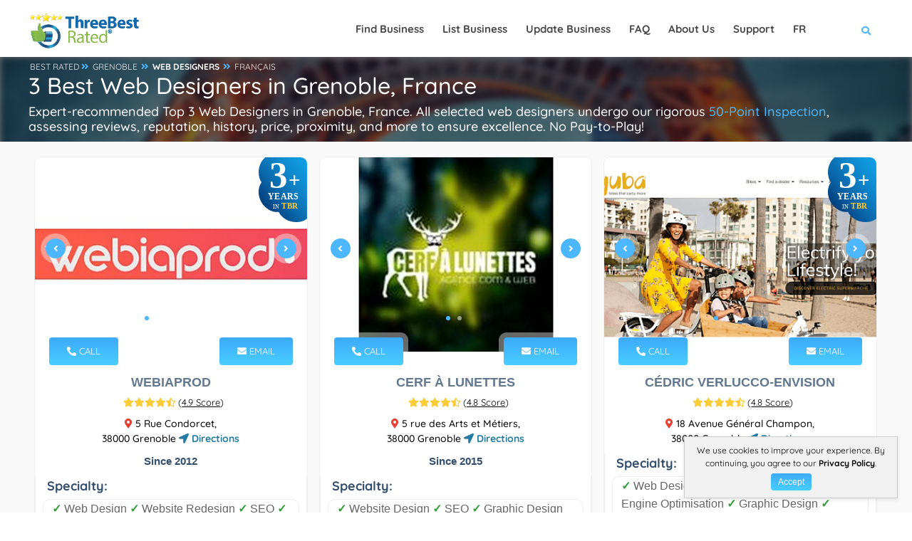

--- FILE ---
content_type: text/html; charset=utf-8
request_url: https://threebestrated.fr/web-designers-in-grenoble
body_size: 46175
content:
<!DOCTYPE HTML>
<html lang="en">
<head>
<title>3 Best Web Designers in Grenoble, France - Expert Recommendations</title>
<meta http-equiv="Content-Type" content="text/html; charset=utf-8">
<meta name="description" content="1. Webiaprod 2. Cerf à Lunettes 3. Cédric VERLUCCO-Envision - The top Grenoble web designers selected via rigorous 50-Point Inspection.">
<link rel="canonical" href="https://threebestrated.fr/web-designers-in-grenoble">
<link rel="alternate" hreflang="en" href="https://threebestrated.fr/web-designers-in-grenoble"/>
<link rel="alternate" hreflang="fr-FR" href="https://threebestrated.fr/fr-concepteurs-web-en-grenoble"/>
<link rel="alternate" hreflang="x-default" href="https://threebestrated.fr/fr-concepteurs-web-en-grenoble"/>
<link rel="preconnect" href="https://fonts.gstatic.com">
<link rel="preconnect" href="https://fonts.googleapis.com">
<style>@font-face{font-family:Quicksand;font-style:normal;font-weight:300;font-display:swap;src:url(https://fonts.gstatic.com/s/quicksand/v30/6xKtdSZaM9iE8KbpRA_hJFQNcOM.woff2) format('woff2');unicode-range:U+0102-0103,U+0110-0111,U+0128-0129,U+0168-0169,U+01A0-01A1,U+01AF-01B0,U+1EA0-1EF9,U+20AB}@font-face{font-family:Quicksand;font-style:normal;font-weight:300;font-display:swap;src:url(https://fonts.gstatic.com/s/quicksand/v30/6xKtdSZaM9iE8KbpRA_hJVQNcOM.woff2) format('woff2');unicode-range:U+0100-024F,U+0259,U+1E00-1EFF,U+2020,U+20A0-20AB,U+20AD-20CF,U+2113,U+2C60-2C7F,U+A720-A7FF}@font-face{font-family:Quicksand;font-style:normal;font-weight:300;font-display:swap;src:url(https://fonts.gstatic.com/s/quicksand/v30/6xKtdSZaM9iE8KbpRA_hK1QN.woff2) format('woff2');unicode-range:U+0000-00FF,U+0131,U+0152-0153,U+02BB-02BC,U+02C6,U+02DA,U+02DC,U+2000-206F,U+2074,U+20AC,U+2122,U+2191,U+2193,U+2212,U+2215,U+FEFF,U+FFFD}@font-face{font-family:Quicksand;font-style:normal;font-weight:400;font-display:swap;src:url(https://fonts.gstatic.com/s/quicksand/v30/6xKtdSZaM9iE8KbpRA_hJFQNcOM.woff2) format('woff2');unicode-range:U+0102-0103,U+0110-0111,U+0128-0129,U+0168-0169,U+01A0-01A1,U+01AF-01B0,U+1EA0-1EF9,U+20AB}@font-face{font-family:Quicksand;font-style:normal;font-weight:400;font-display:swap;src:url(https://fonts.gstatic.com/s/quicksand/v30/6xKtdSZaM9iE8KbpRA_hJVQNcOM.woff2) format('woff2');unicode-range:U+0100-024F,U+0259,U+1E00-1EFF,U+2020,U+20A0-20AB,U+20AD-20CF,U+2113,U+2C60-2C7F,U+A720-A7FF}@font-face{font-family:Quicksand;font-style:normal;font-weight:400;font-display:swap;src:url(https://fonts.gstatic.com/s/quicksand/v30/6xKtdSZaM9iE8KbpRA_hK1QN.woff2) format('woff2');unicode-range:U+0000-00FF,U+0131,U+0152-0153,U+02BB-02BC,U+02C6,U+02DA,U+02DC,U+2000-206F,U+2074,U+20AC,U+2122,U+2191,U+2193,U+2212,U+2215,U+FEFF,U+FFFD}@font-face{font-family:Quicksand;font-style:normal;font-weight:500;font-display:swap;src:url(https://fonts.gstatic.com/s/quicksand/v30/6xKtdSZaM9iE8KbpRA_hJFQNcOM.woff2) format('woff2');unicode-range:U+0102-0103,U+0110-0111,U+0128-0129,U+0168-0169,U+01A0-01A1,U+01AF-01B0,U+1EA0-1EF9,U+20AB}@font-face{font-family:Quicksand;font-style:normal;font-weight:500;font-display:swap;src:url(https://fonts.gstatic.com/s/quicksand/v30/6xKtdSZaM9iE8KbpRA_hJVQNcOM.woff2) format('woff2');unicode-range:U+0100-024F,U+0259,U+1E00-1EFF,U+2020,U+20A0-20AB,U+20AD-20CF,U+2113,U+2C60-2C7F,U+A720-A7FF}@font-face{font-family:Quicksand;font-style:normal;font-weight:500;font-display:swap;src:url(https://fonts.gstatic.com/s/quicksand/v30/6xKtdSZaM9iE8KbpRA_hK1QN.woff2) format('woff2');unicode-range:U+0000-00FF,U+0131,U+0152-0153,U+02BB-02BC,U+02C6,U+02DA,U+02DC,U+2000-206F,U+2074,U+20AC,U+2122,U+2191,U+2193,U+2212,U+2215,U+FEFF,U+FFFD}@font-face{font-family:Quicksand;font-style:normal;font-weight:700;font-display:swap;src:url(https://fonts.gstatic.com/s/quicksand/v30/6xKtdSZaM9iE8KbpRA_hJFQNcOM.woff2) format('woff2');unicode-range:U+0102-0103,U+0110-0111,U+0128-0129,U+0168-0169,U+01A0-01A1,U+01AF-01B0,U+1EA0-1EF9,U+20AB}@font-face{font-family:Quicksand;font-style:normal;font-weight:700;font-display:swap;src:url(https://fonts.gstatic.com/s/quicksand/v30/6xKtdSZaM9iE8KbpRA_hJVQNcOM.woff2) format('woff2');unicode-range:U+0100-024F,U+0259,U+1E00-1EFF,U+2020,U+20A0-20AB,U+20AD-20CF,U+2113,U+2C60-2C7F,U+A720-A7FF}@font-face{font-family:Quicksand;font-style:normal;font-weight:700;font-display:swap;src:url(https://fonts.gstatic.com/s/quicksand/v30/6xKtdSZaM9iE8KbpRA_hK1QN.woff2) format('woff2');unicode-range:U+0000-00FF,U+0131,U+0152-0153,U+02BB-02BC,U+02C6,U+02DA,U+02DC,U+2000-206F,U+2074,U+20AC,U+2122,U+2191,U+2193,U+2212,U+2215,U+FEFF,U+FFFD}</style>
<meta property="og:title" content="3 Best Web Designers in Grenoble, FR - Expert Recommendations">
<meta property="og:type" content="website">
<meta property="og:url" content="https://threebestrated.fr/web-designers-in-grenoble">
<meta property="og:image" content="https://threebestrated.fr/img/3bestratedbadge2026.png">
<meta property="og:site_name" content="ThreeBestRated.fr">
<meta property="og:description"  content="Expert recommended Top Web Designers in Grenoble. How do we actually find? ThreeBestRated.fr 50-Point Inspection includes everything from checking reputation, history, complaints, reviews, ratings, satisfaction, trust and price to the general excellence.">
<meta name="viewport" content="width=device-width, initial-scale=1.0">
<link rel="preconnect" href="https://ajax.cloudflare.com">
<link rel="preconnect" href="https://cdnjs.cloudflare.com">
<link rel="preconnect" href="https://maxcdn.bootstrapcdn.com">
<link rel="preconnect" href="https://www.google.com">
<link rel="preconnect" href="https://www.google-analytics.com">
<link rel="preconnect" href="https://stats.g.doubleclick.net">
<link rel="preconnect" href="https://maps.googleapis.com">
<link rel="preconnect" href="https://maps.gstatic.com">
<link rel="apple-touch-icon" sizes="180x180" href="/apple-touch-icon.png?v=2">
<link rel="icon" type="image/png" sizes="32x32" href="/favicon-32x32.png?v=2">
<link rel="icon" type="image/png" sizes="16x16" href="/favicon-16x16.png?v=2">
<link rel="manifest" href="/site.webmanifest?v=2">
<link rel="mask-icon" href="/safari-pinned-tab.svg?v=2" color="#4db7fe">
<link rel="shortcut icon" type="image/x-icon" href="/favicon.ico?v=2">
<meta name="msapplication-TileColor" content="#4db7fe">
<meta name="theme-color" content="#4db7fe">
<style> .single-page-link h3{display:inherit;text-decoration:underline}.single-page-link i,.single-page-link:hover h3{color:#4db7fe}.container,.container-fluid,.container-lg,.container-md,.container-sm,.container-xl,.container-xxl{width:100%;padding-right:var(--bs-gutter-x,.75rem);padding-left:var(--bs-gutter-x,.75rem);margin-right:auto;margin-left:auto}.btn.flat-btn,.btn.transparent-btn:hover,.mobile-num:hover,.parallax-section .section-title h1,.parallax-section .section-title p,.sw-btn,.tele-num:hover,footer.business-footer .find-near{color:#fff}.dark-header .nav-holder nav li ul a,a,body{color:#000}.review-closebtn,a{text-decoration:none}@media only screen and (max-width:1064px){.col-list-wrap,.copyright{width:100%}.goto-listing,.main-menu nav ul{display:none}.footer-widget,.video-box{margin-bottom:20px}.copyright{text-align:left;float:left;margin:15px 0;top:15px}}.fa-fw,.fa-li,.pricerange{text-align:center}@media only screen and (max-width:768px){.listing-item{padding:20px 0 0}.footer-widget h3,.footer-widget h4{text-align:center;padding-top:25px}.footer-social{display:inline-flex;float:none;margin-top:15px;margin-left:15px}.footer-social li{margin-left:0;margin-right:23px}.show-search-button span{display:none}.vis-header-search{margin-left:0}.logo-holder{height:20px;top:18px}.logo-holder img{height:40px;width:150px}.sub-footer .about-widget img{float:none}.copyright{text-align:center}}*,.footer-contacts,.single-slider iframe,body{margin:0;padding:0}.single-slider-wrapper .sw-btn,.sw-btn{top:50%}.add-list,.box-item a.gal-link,.btn.flat-btn,.btn.transparent-btn:hover,.card-btn,.card-btn:hover,.close-modal,.color-bg,.color-overlay,.error-wrap form .search-submit,.footer-menu li:before,.fs-map-btn,.header-search-button,.header-sec-link a,.header-social li a:hover,.list-single-main-wrapper .breadcrumbs,.list-widget-social a,.load-more-button,.main-search-button,.map-popup-category,.price-head,.price-link,.search-widget .search-submit,.section-title .breadcrumbs a:before,.slick-dots li.slick-active button,.sw-btn,.to-top,.video-box-btn{background:#4db7fe}.container{max-width:1224px;margin:0 auto;z-index:5}@media (min-width:768px){.container{width:750px}.col-sm-1,.col-sm-10,.col-sm-11,.col-sm-12,.col-sm-2,.col-sm-3,.col-sm-4,.col-sm-5,.col-sm-6,.col-sm-7,.col-sm-8,.col-sm-9{float:left}.col-sm-12{width:100%}.col-sm-11{width:91.66666667%}.col-sm-10{width:83.33333333%}.col-sm-9{width:75%}.col-sm-8{width:66.66666667%}.col-sm-7{width:58.33333333%}.col-sm-6{width:50%}.col-sm-5{width:41.66666667%}.col-sm-4{width:33.33333333%}.col-sm-3{width:25%}.col-sm-2{width:16.66666667%}.col-sm-1{width:8.33333333%}.col-sm-push-12{left:100%}.col-sm-push-11{left:91.66666667%}.col-sm-push-10{left:83.33333333%}.col-sm-push-9{left:75%}.col-sm-push-8{left:66.66666667%}.col-sm-push-7{left:58.33333333%}.col-sm-push-6{left:50%}.col-sm-push-5{left:41.66666667%}.col-sm-push-4{left:33.33333333%}.col-sm-push-3{left:25%}.col-sm-push-2{left:16.66666667%}.col-sm-push-1{left:8.33333333%}.col-sm-push-0{left:auto}}@media (min-width:992px){.container{width:970px}}.row{margin-left:-15px;margin-right:-15px}.col-lg-1,.col-lg-10,.col-lg-11,.col-lg-12,.col-lg-2,.col-lg-3,.col-lg-4,.col-lg-5,.col-lg-6,.col-lg-7,.col-lg-8,.col-lg-9,.col-md-1,.col-md-10,.col-md-11,.col-md-12,.col-md-2,.col-md-3,.col-md-4,.col-md-5,.col-md-6,.col-md-7,.col-md-8,.col-md-9,.col-sm-1,.col-sm-10,.col-sm-11,.col-sm-12,.col-sm-2,.col-sm-3,.col-sm-4,.col-sm-5,.col-sm-6,.col-sm-7,.col-sm-8,.col-sm-9,.col-xs-1,.col-xs-10,.col-xs-11,.col-xs-12,.col-xs-2,.col-xs-3,.col-xs-4,.col-xs-5,.col-xs-6,.col-xs-7,.col-xs-8,.col-xs-9{position:relative;min-height:1px;padding-left:15px;padding-right:15px}.fa-li,.main-header,.sw-btn{position:absolute}.col-xs-1,.col-xs-10,.col-xs-11,.col-xs-12,.col-xs-2,.col-xs-3,.col-xs-4,.col-xs-5,.col-xs-6,.col-xs-7,.col-xs-8,.col-xs-9,.header-search-button,.header-search-input-item,.leave-rating,.leave-rating-title,.left-list{float:left}.center-col-list-wrap,.col-xs-12{width:100%}.col-xs-11{width:91.66666667%}.col-xs-10{width:83.33333333%}.col-xs-9{width:75%}.col-xs-8{width:66.66666667%}.col-xs-7{width:58.33333333%}.col-xs-6{width:50%}.col-xs-5{width:41.66666667%}.col-xs-4{width:33.33333333%}.col-xs-3{width:25%}.col-xs-2{width:16.66666667%}.col-xs-1{width:8.33333333%}.col-xs-push-12{left:100%}.col-xs-push-11{left:91.66666667%}.col-xs-push-10{left:83.33333333%}.col-xs-push-9{left:75%}.col-xs-push-8{left:66.66666667%}.col-xs-push-7{left:58.33333333%}.col-xs-push-6{left:50%}.col-xs-push-5{left:41.66666667%}.col-xs-push-4{left:33.33333333%}.col-xs-push-3{left:25%}.col-xs-push-2{left:16.66666667%}.col-xs-push-1{left:8.33333333%}.col-xs-push-0{left:auto}@media (min-width:1064px){.container{width:1170px}.col-md-1,.col-md-10,.col-md-11,.col-md-12,.col-md-2,.col-md-3,.col-md-4,.col-md-5,.col-md-6,.col-md-7,.col-md-8,.col-md-9{float:left}.col-md-12{width:100%}.col-md-11{width:91.66666667%}.col-md-10{width:83.33333333%}.col-md-9{width:75%}.col-md-8{width:66.66666667%}.col-md-7{width:58.33333333%}.col-md-6{width:50%}.col-md-5{width:41.66666667%}.col-md-4{width:33.33333333%}.col-md-3{width:25%}.col-md-2{width:16.66666667%}.col-md-1{width:8.33333333%}.col-md-push-12{left:100%}.col-md-push-11{left:91.66666667%}.col-md-push-10{left:83.33333333%}.col-md-push-9{left:75%}.col-md-push-8{left:66.66666667%}.col-md-push-7{left:58.33333333%}.col-md-push-6{left:50%}.col-md-push-5{left:41.66666667%}.col-md-push-4{left:33.33333333%}.col-md-push-3{left:25%}.col-md-push-2{left:16.66666667%}.col-md-push-1{left:8.33333333%}.col-md-push-0{left:auto}}.clearfix:after,.clearfix:before,.container:after,.container:before,.row:after,.row:before{content:" ";display:table}.clearfix:after,.container:after,.row:after,.slick-track:after{clear:both}.center-block{display:block;margin-left:auto;margin-right:auto}.show{display:block!important}.hidden{display:none!important;visibility:hidden!important}@media (max-width:767px){.hidden-xs{display:none!important}}@media (min-width:768px) and (max-width:991px){.hidden-sm{display:none!important}}@media (min-width:992px) and (max-width:1199px){.hidden-md{display:none!important}}@media (min-width:1200px){.col-lg-1,.col-lg-10,.col-lg-11,.col-lg-12,.col-lg-2,.col-lg-3,.col-lg-4,.col-lg-5,.col-lg-6,.col-lg-7,.col-lg-8,.col-lg-9{float:left}.col-lg-12{width:100%}.col-lg-11{width:91.66666667%}.col-lg-10{width:83.33333333%}.col-lg-9{width:75%}.col-lg-8{width:66.66666667%}.col-lg-7{width:58.33333333%}.col-lg-6{width:50%}.col-lg-5{width:41.66666667%}.col-lg-4{width:33.33333333%}.col-lg-3{width:25%}.col-lg-2{width:16.66666667%}.col-lg-1{width:8.33333333%}.col-lg-push-12{left:100%}.col-lg-push-11{left:91.66666667%}.col-lg-push-10{left:83.33333333%}.col-lg-push-9{left:75%}.col-lg-push-8{left:66.66666667%}.col-lg-push-7{left:58.33333333%}.col-lg-push-6{left:50%}.col-lg-push-5{left:41.66666667%}.col-lg-push-4{left:33.33333333%}.col-lg-push-3{left:25%}.col-lg-push-2{left:16.66666667%}.col-lg-push-1{left:8.33333333%}.col-lg-push-0{left:auto}.hidden-lg{display:none!important}}.fa,.fab,.far,.fas{-moz-osx-font-smoothing:grayscale;-webkit-font-smoothing:antialiased;display:inline-block;font-style:normal;font-variant:normal;text-rendering:auto;line-height:1}.fa-lg{font-size:1.33333em;line-height:.75em;vertical-align:-.0667em}.fa-xs{font-size:.75em}.fa-sm{font-size:.875em}.fa-1x{font-size:1em}.fa-2x{font-size:2em}.fa-3x{font-size:3em}.fa-4x{font-size:4em}.fa-5x{font-size:5em}.fa-6x{font-size:6em}.fa-7x{font-size:7em}.fa-8x{font-size:8em}.fa-9x{font-size:9em}.fa-10x{font-size:10em}.fa-fw{width:1.25em}.fa-ul{list-style-type:none;margin-left:2.5em;padding-left:0}.fa-ul>li,.slick-slider,a{position:relative}.fa-li{left:-2em;width:2em;line-height:inherit}@-webkit-keyframes fa-spin{0%{-webkit-transform:rotate(0);transform:rotate(0)}to{-webkit-transform:rotate(1turn);transform:rotate(1turn)}}@keyframes fa-spin{0%{-webkit-transform:rotate(0);transform:rotate(0)}to{-webkit-transform:rotate(1turn);transform:rotate(1turn)}}.main-header,.main-register-wrap,.to-top{-webkit-transform:translate3d(0,0,0)}.fa-500px:before{content:"\f26e"}.fa-ad:before{content:"\f641"}.fa-euro-sign:before{content:"\f153"}.fa-address-book:before{content:"\f2b9"}.fa-address-card:before{content:"\f2bb"}.fa-align-center:before{content:"\f037"}.fa-align-justify:before{content:"\f039"}.fa-align-left:before{content:"\f036"}.fa-align-right:before{content:"\f038"}.fa-android:before{content:"\f17b"}.fa-angle-double-down:before{content:"\f103"}.fa-quote-right:before{content:"\f10e"}.fa-angle-double-left:before{content:"\f100"}.fa-angle-double-right:before{content:"\f101"}.fa-angle-double-up:before{content:"\f102"}.fa-angle-down:before{content:"\f107"}.fa-angle-left:before{content:"\f104"}.fa-angle-right:before{content:"\f105"}.fa-angle-up:before{content:"\f106"}.fa-app-store:before{content:"\f36f"}.fa-app-store-ios:before{content:"\f370"}.fa-apple:before{content:"\f179"}.fa-apple-alt:before{content:"\f5d1"}.fa-apple-pay:before{content:"\f415"}.fa-arrow-down:before{content:"\f063"}.fa-arrow-left:before{content:"\f060"}.fa-arrow-right:before{content:"\f061"}.fa-arrow-up:before{content:"\f062"}.fa-at:before{content:"\f1fa"}.fa-award:before{content:"\f559"}.fa-bold:before{content:"\f032"}.fa-book:before{content:"\f02d"}.fa-book-medical:before{content:"\f7e6"}.fa-book-open:before{content:"\f518"}.fa-box:before{content:"\f466"}.fa-box-open:before{content:"\f49e"}.fa-bus:before{content:"\f207"}.fa-bus-alt:before{content:"\f55e"}.fa-calendar:before{content:"\f133"}.fa-calendar-alt:before{content:"\f073"}.fa-calendar-check:before{content:"\f274"}.fa-calendar-plus:before{content:"\f271"}.fa-calendar-times:before{content:"\f273"}.fa-certificate:before{content:"\f0a3"}.fa-check:before{content:"\f00c"}.fa-check-double:before{content:"\f560"}.fa-check-square:before{content:"\f14a"}.fa-clock:before{content:"\f017"}.fa-whatsapp:before{content:"\f232"}.fa-cloudflare:before{content:"\e07d"}.fa-comment:before{content:"\f075"}.fa-comment-alt:before{content:"\f27a"}.fa-comment-medical:before{content:"\f7f5"}.fa-comments:before{content:"\f086"}.fa-copyright:before{content:"\f1f9"}.fa-css3:before{content:"\f13c"}.fa-css3-alt:before{content:"\f38b"}.fa-d-and-d:before{content:"\f38d"}.fa-directions:before{content:"\f5eb"}.fa-edit:before{content:"\f044"}.fa-envelope:before{content:"\f0e0"}.fa-envelope-open:before{content:"\f2b6"}.fa-envelope-open-text:before{content:"\f658"}.fa-envelope-square:before{content:"\f199"}.fa-external-link-alt:before{content:"\f35d"}.fa-external-link-square-alt:before{content:"\f360"}.fa-facebook:before{content:"\f09a"}.fa-facebook-f:before{content:"\f39e"}.fa-facebook-square:before{content:"\f082"}.fa-fly:before{content:"\f417"}.fa-font:before{content:"\f031"}.fa-gg:before{content:"\f260"}.fa-globe:before{content:"\f0ac"}.fa-google:before{content:"\f1a0"}.fa-google-pay:before{content:"\e079"}.fa-google-play:before{content:"\f3ab"}.fa-google-plus:before{content:"\f2b3"}.fa-google-plus-g:before{content:"\f0d5"}.fa-google-plus-square:before{content:"\f0d4"}.fa-h-square:before{content:"\f0fd"}.fa-heading:before{content:"\f1dc"}.fa-heart:before{content:"\f004"}.fa-history:before{content:"\f1da"}.fa-hospital:before{content:"\f0f8"}.fa-hospital-alt:before{content:"\f47d"}.fa-hotjar:before{content:"\f3b1"}.fa-html5:before{content:"\f13b"}.fa-id-card:before{content:"\f2c2"}.fa-id-card-alt:before{content:"\f47f"}.fa-image:before{content:"\f03e"}.fa-images:before{content:"\f302"}.fa-info:before{content:"\f129"}.fa-instagram:before{content:"\f16d"}.fa-instagram-square:before{content:"\e055"}.fa-itunes:before{content:"\f3b4"}.fa-js:before{content:"\f3b8"}.fa-js-square:before{content:"\f3b9"}.fa-tag:before{content:"\f02b"}.fa-key:before{content:"\f084"}.fa-link:before{content:"\f0c1"}.fa-linkedin:before{content:"\f08c"}.fa-linkedin-in:before{content:"\f0e1"}.fa-list:before{content:"\f03a"}.fa-list-alt:before{content:"\f022"}.fa-list-ul:before{content:"\f0ca"}.fa-location-arrow:before{content:"\f124"}.fa-map:before{content:"\f279"}.fa-map-marker:before{content:"\f041"}.fa-map-marker-alt:before{content:"\f3c5"}.fa-marker:before{content:"\f5a1"}.fa-mask:before{content:"\f6fa"}.fa-maxcdn:before{content:"\f136"}.fa-medal:before{content:"\f5a2"}.fa-meh:before{content:"\f11a"}.fa-meh-blank:before{content:"\f5a4"}.fa-mobile:before{content:"\f10b"}.fa-mobile-alt:before{content:"\f3cd"}.fa-page4:before{content:"\f3d7"}.fa-paper-plane:before{content:"\f1d8"}.fa-phone:before{content:"\f095"}.fa-phone-alt:before{content:"\f879"}.fa-phone-square:before{content:"\f098"}.fa-phone-square-alt:before{content:"\f87b"}.fa-plane:before{content:"\f072"}.fa-play:before{content:"\f04b"}.fa-plus:before{content:"\f067"}.fa-plus-square:before{content:"\f0fe"}.fa-procedures:before{content:"\f487"}.fa-pump-medical:before{content:"\e06a"}.fa-registered:before{content:"\f25d"}.fa-rev:before{content:"\f5b2"}.fa-road:before{content:"\f018"}.fa-rupee-sign:before{content:"\f156"}.fa-safari:before{content:"\f267"}.fa-sd-card:before{content:"\f7c2"}.fa-search:before{content:"\f002"}.fa-search-location:before{content:"\f689"}.fa-search-plus:before{content:"\f00e"}.fa-sign:before{content:"\f4d9"}.fa-sign-in-alt:before{content:"\f2f6"}.fa-spinner:before{content:"\f110"}.fa-square:before{content:"\f0c8"}.fa-star:before,.leave-rating label.selected:before,.leave-rating label:hover:before{content:"\f005"}.fa-star-half:before{content:"\f089"}.fa-star-half-alt:before{content:"\f5c0"}.fa-store:before{content:"\f54e"}.fa-store-alt:before{content:"\f54f"}.fa-sun:before{content:"\f185"}.fa-text-height:before{content:"\f034"}.fa-text-width:before{content:"\f035"}.fa-th:before{content:"\f00a"}.fa-th-list:before{content:"\f00b"}.fa-thumbs-down:before{content:"\f165"}.fa-thumbs-up:before{content:"\f164"}.fa-thumbtack:before{content:"\f08d"}.fa-times:before{content:"\f00d"}.fa-trophy:before{content:"\f091"}.fa-tv:before{content:"\f26c"}.fa-twitter:before{content:"\f099"}.fa-twitter-square:before{content:"\f081"}.fa-video:before{content:"\f03d"}.fa-vk:before{content:"\f189"}.fa-dollar-sign:before{content:"\f155"}.fa-weight:before{content:"\f496"}.fa-window-close:before{content:"\f410"}.fa-youtube:before{content:"\f167"}.fa-youtube-square:before{content:"\f431"}@font-face{font-family:"Font Awesome 5 Brands";font-style:normal;font-weight:400;font-display:block;src:url(../webfonts/fa-brands-400.eot);src:url(../webfonts/fa-brands-400.eot?#iefix) format("embedded-opentype"),url(../webfonts/fa-brands-400.woff2) format("woff2"),url(../webfonts/fa-brands-400.woff) format("woff"),url(../webfonts/fa-brands-400.ttf) format("truetype"),url(../webfonts/fa-brands-400.svg#fontawesome) format("svg")}.fab{font-family:"Font Awesome 5 Brands"}@font-face{font-family:"Font Awesome 5 Free";font-style:normal;font-weight:400;font-display:block;src:url(../webfonts/fa-regular-400.eot);src:url(../webfonts/fa-regular-400.eot?#iefix) format("embedded-opentype"),url(../webfonts/fa-regular-400.woff2) format("woff2"),url(../webfonts/fa-regular-400.woff) format("woff"),url(../webfonts/fa-regular-400.ttf) format("truetype"),url(../webfonts/fa-regular-400.svg#fontawesome) format("svg")}.fab,.far{font-weight:400}@font-face{font-family:"Font Awesome 5 Free";font-style:normal;font-weight:900;font-display:block;src:url(../webfonts/fa-solid-900.eot);src:url(../webfonts/fa-solid-900.eot?#iefix) format("embedded-opentype"),url(../webfonts/fa-solid-900.woff2) format("woff2"),url(../webfonts/fa-solid-900.woff) format("woff"),url(../webfonts/fa-solid-900.ttf) format("truetype"),url(../webfonts/fa-solid-900.svg#fontawesome) format("svg")}.fa,.far,.fas{font-family:"Font Awesome 5 Free"}.fa,.fas{font-weight:900}.sw-btn{width:28px;height:28px;line-height:28px;border-radius:100%;z-index:1;cursor:pointer;margin-top:-22px;box-shadow:0 0 0 7px rgba(255,255,255,.4)}#main,body,html{height:100%}.sw-btn.swiper-button-prev{left:15px}.sw-btn.swiper-button-next{right:15px}.business-btn:hover,.sw-btn:hover{background:#2c3b5a}.single-slider img{width:100%;height:auto}.single-slider iframe{width:100%;height:255px}.main-register-wrap{position:fixed;top:0;left:0;width:100%;height:100%;z-index:1000;overflow:auto;background:rgba(0,0,0,.81)}.close-modal,.to-top{height:40px;cursor:pointer}.main-register-holder{max-width:680px;margin:100px auto 50px;position:relative;z-index:5}.business-btn,.margin-top-20{margin-top:10px}.main-register h3{float:left;width:100%;text-align:left;font-size:20px;padding:20px 36px;margin-bottom:20px;font-weight:600;color:#666;border-bottom:1px solid #eee}.main-register h3 span{font-weight:800;font-size:18px;color:#566985;text-transform:uppercase;font-family:Montserrat,sans-serif}.main-register{float:left;width:100%;position:relative;padding:0 0 30px;margin-bottom:50px;background:#fff;border-radius:6px;box-shadow:0 0 60px 0 rgba(0,0,0,.12)}.close-modal{position:absolute;top:14px;right:30px;border-radius:100%;color:#fff;width:40px;line-height:40px;transition:.2s ease-in-out}.btn.color-bg:hover,.close-modal:hover{background:#2f3b59}.btn{padding:12px 30px;border-radius:6px;color:#878c9f;font-weight:600}.btn i{padding-left:10px}.btn.big-btn{font-size: 16px;padding:15px 40px}.card-listing .geodir-category-listing{overflow:hidden;border-radius:10px;border:1px solid #eee}.card-listing .geodir-category-content{z-index:2}.card-listing .year-since{font-weight:600;color:#334e6f}.card-listing .listing-geodir-category,.card-listing .listing-geodir-category-right{top:-20px;padding:10px 25px;color:#fff;border-radius:4px;z-index:5;box-shadow:0 0 0 7px rgba(255,255,255,.4)}.card-listing .geodir-category-content h3,.list-author-widget-contacts li a{color:#334e6f}.listing-item .about-business h4{float:left;margin:10px 0;text-align:left;font-size:18px;font-weight:600;color:#334e6f}.listing-item .about-business p{text-align:left;font-size:16px;color:#334e6f}.card-listing .listing-rating{width:100%;margin-top:5px}.card-listing .geodir-category-location p{color:#666;font-weight:500;font-size:14px;position:relative}.card-listing .geodir-category-location a{font-weight:600;position:relative;font-size:14px}.card-listing .geodir-category-location i{font-size:14px}.card-listing .listing-geodir-category{position:absolute;left:20px}.card-listing .listing-geodir-category-right{position:absolute;right:20px}.col-list-wrap{position:relative;width:100%;background:#f9f9f9;min-height:100vh;z-index:10}.gray-bg{background:#f2f2f2}.box-widget,.box-widget-award{background:#fff;float:left;overflow:hidden}.listing-item{float:left;width:500px;padding:20px 8px 0;margin-bottom:12px}.slick-slide-item{float:left;width:100%}.center-col-list-wrap .listing-item{width:33.3%;margin-bottom:20px}.list-main-wrap,section.parallax-section{padding:1px 0}.section-title .breadcrumbs,article .list-single-main-item{margin-bottom:0}.list-single-main-item-title h3,.list-single-main-item-title h4{color:#334e6f;text-align:left;font-size:18px;font-weight:600}.card-listing .geodir-category-content h3 a:hover,.card-listing .geodir-category-location i,.card-post-content h3 a:hover,.claim-widget-link a,.current-status i,.custom-form label i,.dark-header .nav-holder nav li ul a:hover,.footer-contacts li a:hover,.footer-contacts li i,.footer-social li a,.footer-widget-categories ul i,.info-button:hover,.list-author-widget-contacts li a:hover,.list-author-widget-contacts li span i,.list-single-contacts li i,.list-single-header-contacts li i,.list-single-main-item-title h3 a,.list-single-main-item-title h3 a:hover,.list-single-main-item-title h4 a,.list-single-main-item-title h4 a:hover,.list-single-main-item-title span,.listing-title a:hover,.main-register label i,.main-search-input-item.location a,.map-popup-location-info i,.map-popup-location-phone i,.nav-holder nav li a:hover,.post-link i,.post-link:hover,.reviews-comments-item-link,.section-title .breadcrumbs i,.section-title h1 a,.sectionReviews a span:hover,.sectionReviews span i,.show-search-button i,.team-info h3 a:hover,.team-social li a,section.color-bg .header-sec-link a:hover{color:#4db7fe}.cutomer-reviews{padding:20px}.box-widget .font-14,.box-widget-award .box-widget-content,.cutomer-reviews .review-footer,.cutomer-reviews p,.review-lowerSide p{font-size:16px}.cutomer-reviews .review-footer{color:#666}.cutomer-reviews .review-footer a,.footer-widget-categories ul li a:hover,.review-lowerSide p a,.section-title .section-heading a{color:#4db7fe;font-weight:500}.business-btn{display:inline-flex;color:#fff;justify-content:center;align-items:center;padding:5px 10px;border-radius:5px;font-weight:700;font-size:12px}.business-btn i{height:28px;width:28px;line-height:28px;color:#fff;margin-right:6px}.box-widget{border-radius:10px;border:1px solid #eee;width:100%;margin-bottom:15px}.box-widget-award{border-radius:10px;border:1px solid #999;width:100%;margin-bottom:15px}.pricerange span{margin-right:20px;color:#334e6f;font-weight:700}.pricerange{font-size:14px;font-weight:600;color:#666}.claim-widget-link a,.claim-widget-link span{text-align:left;font-weight:500}.claim-widget-link a:hover{color:#24324f}.claim-widget-link span{color:#878c9f;margin-right:20px}.list-author-widget-contacts{margin-top:30px;padding-bottom:20px;border-bottom:1px solid #eee;float:left;width:100%}.list-author-widget-contacts.list-item-widget-contacts{margin-top:0;border-bottom:0;padding-bottom:0}.list-author-widget-contacts li a,.list-author-widget-contacts li span{text-align:center;font-weight:500}.list-author-widget-contacts li span{min-width:80px}.list-author-widget-contacts li span i{margin-right:7px;font-size:14px}.custom-form,.fl-wrap,.section-title{float:left;width:100%;position:relative}.custom-form input[type=button],.custom-form input[type=email],.custom-form input[type=password],.custom-form input[type=text],.custom-form textarea{float:left;border:1px solid #eee;background:#f9f9f9;width:100%;padding:15px 20px 15px 55px;border-radius:6px;color:#666;font-size:14px;-webkit-appearance:none}.custom-form input,.custom-form textarea{color:#666;font-weight:500;font-size:16px;font-family:Quicksand,sans-serif}.custom-form input::-webkit-input-placeholder,.custom-form textarea::-webkit-input-placeholder{color:#888da0;font-weight:500;font-size:16px;font-family:Quicksand,sans-serif}.custom-form input:-moz-placeholder,.custom-form textarea:-moz-placeholder{color:#888da0;font-weight:600;font-size:14px}.custom-form textarea{height:200px;resize:none;padding:25px 20px;margin-bottom:20px;-webkit-appearance:none}.custom-form input{margin-bottom:20px}.custom-form label{float:left;position:relative;width:100%;text-align:left;font-weight:500;font-size:14px;color:#666}.custom-form label i{padding-right:12px;font-size:14px;position:absolute;margin-top:3px;left:20px}.custom-form .submit-btn,.custom-form button{float:left;outline:0;border:none;cursor:pointer;margin-top:30px;background:0 0;-webkit-appearance:none}.leave-rating-wrap{float:left;margin:30px 0;width:100%}.leave-rating-title{margin-right:10px;font-weight:500;font-size:14px;color:#666;position:relative;top:-3px}#moreText,.footer-menu li:last-child:before,.leave-rating input[type=radio],.main-register-wrap,.slick-arrow.slick-hidden,.slick-slide.slick-loading img,.until-load,nav li ul a:after,nav li ul a:before{display:none}.leave-rating span{font-size:14px;float:right;letter-spacing:4px;color:#facc39;cursor:pointer;transition:.3s}.leave-rating input[type=radio]:checked~label:before,.leave-rating label:hover~label:before,.leave-rating:hover input[type=radio]:checked~label:before{content:"\f005"!important}.main-register .custom-form input[type=email],.main-register .custom-form input[type=password],.main-register .custom-form input[type=text]{padding-left:20px}.reviewStatus-icon-div{border-radius:50%;border:6px solid #fff;max-width:80px;margin-left:35%}.reviewStatus-icon{padding:20px;color:#fff;font-weight:700;font-size:20px}.review-statusMsg{width:320px;display:block;margin:50px auto;text-align:center;font-family:'Source Sans Pro',sans-serif}.review-statusMsg h3,.review-statusMsg h4{margin-top:2em;text-transform:uppercase;letter-spacing:2px;font-size:20px;font-weight:700;text-align:center}.review-upperSide{padding:2em;display:block;color:#fff;border-top-right-radius:8px;border-top-left-radius:8px}.success-color{background-color:#8bc34a}.error-color{background-color:#c14949}.review-lowerSide{padding:2em 2em 5em;background:#f9f9f9;display:block;border-bottom-right-radius:8px;border-bottom-left-radius:8px}.review-closebtn{position:relative;top:1.5em;background:#4db7fe;color:#fff;margin:auto;padding:.8em 3em;-webkit-box-shadow:0 15px 30px rgba(50,50,50,.21);-moz-box-shadow:0 15px 30px rgba(50,50,50,.21);box-shadow:0 15px 30px rgba(50,50,50,.21);border-radius:25px;border:none;cursor:pointer;-webkit-transition:.4s;-moz-transition:.4s;-o-transition:.4s;transition:.4s}.review-closebtn:hover{-webkit-box-shadow:0 15px 30px rgba(50,50,50,.41);-moz-box-shadow:0 15px 30px rgba(50,50,50,.41);box-shadow:0 15px 30px rgba(50,50,50,.41);-webkit-transition:.4s;-moz-transition:.4s;-o-transition:.4s;transition:.4s;background:#2f3b59}footer .footer-widget img{margin-bottom:15px;margin-right:10px}footer.business-footer{float:left;width:100%;position:relative;padding:10px 0 0;z-index:50;overflow:hidden}footer.business-footer .find-near{font-size:24px;padding:10px 0}.footer-widget-categories ul li a,footer.business-footer .footer-widget-categories ul li{color:#fff;font-size:14px;padding:5px;text-align:left}.footer-widget h3,.footer-widget h4{font-size:17px;float:left;text-align:left;width:100%;margin-bottom:30px;color:rgba(255,255,255,.71);font-weight:900;border-bottom:1px solid rgba(255,255,255,.11);padding-bottom:25px}.copyright,.footer-contacts li{font-size:13px;font-weight:500}.copyright{display:inline-block;text-align:center;color:rgba(255,255,255,.61);position:relative}.footer-social li{float:left;margin-left:23px}.footer-social li a{float:left;border-left:none;font-size:16px}.footer-social li a:hover{color:#999}.footer-menu li{float:left;text-align:left;padding-right:16px;position:relative}.footer-menu li:before{content:'';position:absolute;top:50%;margin-top:-1px;width:4px;height:4px;right:6px;border-radius:100%}.footer-menu li a{color:#eee;font-size:10px;font-weight:500;letter-spacing:2px;text-transform:uppercase;font-family:Montserrat,Helvetica,Arial,sans-serif}.footer-menu li a:hover{color:rgba(255,255,255,.41)}.sub-footer .about-widget img{float:left;width:120px;height:auto}.footer-contacts{border-top:1px dashed rgba(255,255,255,.21)}.footer-contacts li{float:left;width:100%;text-align:left}.footer-contacts li a,.footer-contacts li span{color:rgba(255,255,255,.51)}.footer-contacts li a{color:rgba(255,255,255,.81);padding-left:4px}.footer-contacts li i{padding-right:4px}.to-top{position:fixed;bottom:60px;right:50px;width:40px;color:#fff;line-height:40px;font-size:17px;background:#292929;z-index:116;display:none;border-radius:3px;box-shadow:0 0 0 7px rgba(255,255,255,.2)}.color-bg-link:hover,.to-top:hover{background:#2c3b5a;color:#fff}@media only screen and (max-width:1324px){.goto-listing{display:none}.show-search-button{display:block}.vis-header-search{display:none;position:absolute;left:20px;top:100px;border-radius:30px;box-shadow:0 0 0 7px rgba(0,0,0,.2)}}@media only screen and (max-width:1064px){.goto-listing,.main-menu nav ul{display:none}.main-menu{position:absolute;top:80px;right:-20px;width:300px;z-index:50;padding:15px 10px;background:#fff;border-bottom-left-radius:6px;border-left:1px solid #eee;border-bottom:1px solid #eee;visibility:hidden;opacity:0}.footer-widget,.video-box{margin-bottom:20px}.col-list-wrap{overflow:hidden;width:100%}.copyright{text-align:left;float:left;width:100%;margin:15px 0;top:15px}}@media only screen and (max-width:768px){.listing-item{padding:20px 0 0}.footer-widget h3,.footer-widget h4{text-align:center;padding-top:25px}.goto-listing{display:block}.section-title .section-heading{font-size:14px}.section-title h1{font-size:26px}.center-col-list-wrap .listing-item,.listing-item,.price-item{width:100%}.footer-social{display:inline-flex;float:none;margin-top:15px;margin-left:15px}.footer-social li{margin-left:0;margin-right:23px}.show-search-button span{display:none}.vis-header-search{margin-left:0}.logo-holder{height:20px;top:18px}.logo-holder img{height:40px;width:150px}.sub-footer .about-widget img{float:none}.copyright{text-align:center}}.center-header .header-inner .show-search-button,.slick-initialized .slick-slide,.slick-slide img,.slick-slider,article,details,footer,header,menu,nav,section{display:block}@media only screen and (-webkit-min-device-pixel-ratio:2){.bg{background-attachment:scroll!important;-webkit-background-size:cover;background-position:center}}.listing-rating i{color:#facc39}.gradient-bg,.listing-geodir-category,.listing-geodir-category-right,.nav-holder nav li a:before{background-color:#3eaafd;background:-webkit-gradient(linear,0 0,0 100%,from(#3eaafd),to(#49ceff));background:-webkit-linear-gradient(top,#3eaafd,#49ceff);background:-moz-linear-gradient(top,#3eaafd,#49ceff);background:-ms-linear-gradient(top,#3eaafd,#49ceff);background:-o-linear-gradient(top,#3eaafd,#49ceff)}.content,.dark-header,body{background:#fff}a,address,big,body,dd,div,dl,dt,em,fieldset,font,form,h1,h2,h3,h4,h5,h6,html,iframe,img,ins,label,li,p,q,s,span,sub,sup,th,tt,ul{border:none;outline:0;font-weight:inherit;font-style:inherit;font-size:100%;font-family:inherit;vertical-align:baseline;text-decoration:none;margin:0;padding:0}blockquote:after,blockquote:before,q:after,q:before{content:""}*{-webkit-box-sizing:border-box;-moz-box-sizing:border-box;box-sizing:border-box}ul{list-style:none}blockquote,q{quotes:none}.slick-list:focus,:focus{outline:0}img{border:0;-ms-interpolation-mode:bicubic;vertical-align:middle}canvas,video{max-width:100%}.slick-slider{-moz-box-sizing:border-box;box-sizing:border-box;-webkit-user-select:none;-moz-user-select:none;-ms-user-select:none;user-select:none;-webkit-touch-callout:none;-khtml-user-select:none;-ms-touch-action:pan-y;touch-action:pan-y;-webkit-tap-highlight-color:transparent}html{overflow-x:hidden!important}body{font-weight:400;font-size:13px;text-align:center;font-family:Quicksand,sans-serif}#main{width:100%;position:absolute;top:0;left:0}#wrapper,.container,.content{width:100%;position:relative}#wrapper{float:left;z-index:5;padding-top:80px}.content{z-index:4;float:left}.bg,.overlay{position:absolute;height:100%;width:100%;left:0;top:0}.overlay{background:#000;opacity:.5;z-index:2}.bg{z-index:1;background-size:cover;background-attachment:scroll;background-position:center;background-repeat:repeat;background-origin:content-box}.main-header{top:0;left:0;width:100%;z-index:100;box-shadow:0 0 8px 0 rgba(0,0,0,.12);padding:0 0 6px;height:80px}.center-header .header-inner{max-width:1224px;margin:0 auto;position:relative}.center-header .header-search{display:none;position:absolute;border-radius:30px;box-shadow:0 0 0 7px rgba(0,0,0,.2)}.logo-holder{float:left;position:relative;top:18px;height:30px}.logo-holder img{height:50px;width:180px}.play-btn-overlay{top:-150px;position:relative;background:rgba(0,0,0,.5);color:#fff;font-size:20px;padding:8px 22px;border-radius:8px}.play-btn-overlay:hover{color:#fff;background:red}.vis-header-search{float:left;margin-left:30px;position:relative;top:20px}.header-search-input-item input{border:1px solid #eee;height:40px;line-height:40px;padding:0 20px;float:left;width:200px;color:#2f3b59}.header-search-input-item input::placeholder{color:#2f3b59;opacity:1}.header-search-input-item input:-ms-input-placeholder{color:#2f3b59}.header-search-input-item input::-ms-input-placeholder{color:#2f3b59}.header-search-input-item{border-top-left-radius:20px;border-bottom-left-radius:20px;overflow:hidden;background:#fff}.show-search-button{display:none;color:#fff;position:relative;margin-left:20px;cursor:pointer;font-weight:600;padding-left:18px}.show-search-button:before{content:'';position:absolute;left:0;top:-6px;bottom:-6px;width:1px;background:rgba(255,255,255,.21)}.show-search-button i{padding-right:8px}.header-search-button{height:40px;border:none;color:#fff;line-height:40px;border-top-right-radius:20px;border-bottom-right-radius:20px;padding:0 30px;cursor:pointer}.nav-holder{float:right;position:relative;top:18px;margin-right:30px;opacity:1;right:0;visibility:visible}.nav-holder nav{position:relative;float:right}.nav-holder nav li{float:left;position:relative;margin-left:6px;height:70px}.nav-holder nav li a{float:left;padding:10px;font-size:15px;font-style:normal;font-weight:800;text-transform:none;line-height:25px;letter-spacing:0;color:#494949;transition:.1s linear}.nav-holder nav li a:before{content:'';position:absolute;bottom:-19px;left:0;right:0;height:4px;border-radius:4px;display:none}.nav-holder nav li a i{padding-left:6px;transition:.2s linear}.nav-holder nav li a:hover i{transform:rotateX(180deg)}.nav-holder nav li ul a{color:#566985;float:left;width:100%;font-weight:500;text-align:left;padding:5px 15px}.nav-button-wrap{float:right;height:38px;width:38px;cursor:pointer;position:relative;border-radius:4px;top:24px;margin-right:16px;display:none}.nav-button{position:absolute;top:50%;left:50%;width:22px;height:20px;margin-left:-11px;margin-top:-6px}section{float:left;width:100%;position:relative;padding:80px 0;overflow:hidden;background:#fff;z-index:1}section.no-top-padding{padding:0}section.no-pading{padding-bottom:0}.about-business h4,p{padding-bottom:10px}section.parallax-section .bg{height:110%;top:0}.section-title .section-heading{margin-top:10px;font-size:18px;color:#fff;font-weight:500}.section-title .section-heading a:hover{font-weight:600;color:#4db7fe}.section-title .breadcrumbs a,.section-title .breadcrumbs span{color:rgba(255,255,255,.71);display:inline-block;padding:2px;position:relative;font-weight:500}.section-title .breadcrumbs a:hover,.section-title .breadcrumbs span{color:#fff;font-weight:600}.section-title h1{font-size:32px;font-weight:500}.goto-listing{padding-top:20px;display:none}[dir=rtl] .slick-slide{float:right}.box-widget .box-widget-content .specialties,.card-listing .year-since,.description,.insurance-button,.pricerange{font-family:'Open Sans',Arial,helvetica,sans-serif}.about-business p,.clamp-services{-webkit-box-orient:vertical;display:-webkit-box;overflow:hidden}.insurance-div,.readMoreLink,.serving-location-icon1,.slick-list.dragging{cursor:pointer}.card-listing .geodir-category-location{padding:5px 0  2px;text-align:center;font-size:14px;width:100%;margin-top:5px;margin-bottom:15px;font-weight:500}.list-single-main-item,.main-register .h4{margin-bottom:20px;border-bottom:1px solid #eee}.card-listing .geodir-category-content h3{font-family:Roboto,arial,helvetica,sans-serif;font-size:18px;text-align-last:center;margin-bottom:auto;color:#334e6fc4;width:100%;text-align:center;font-weight:600}.list-single-main-item{padding:0 10px 7px;background:#fff;border-left:1px solid #eee;border-right:1px solid #eee}.box-widget .box-widget-content .specialties{float:none;line-height:25px;font-weight:500;font-size:16px;padding:0;text-align:left;color:#666}.card-listing .geodir-category-content{padding:30px 20px 0;background:#fff}.box-widget-content{float:left;width:100%;position:relative;padding:0 12px}.list-single-main-item-title{margin:0 0 5px}.current-status{float:left;width:100%;text-align:center;font-weight:500;color:#334e6f;font-size:16px;margin-top:10px;margin-bottom:10px}.claim-widget-link{padding-top:0;text-align:right;margin-top:5px;margin-bottom:10px;border-top:0 solid #eee}.list-author-widget-contacts li{float:left;width:100%;margin-bottom:0;font-size:16px}.list-author-widget-contacts.list-item-widget-contacts li{border-bottom:1px solid #eee;padding-bottom:12px;padding-top:12px}.insurance button{color:#334e6fc4!important}.claim-price-wdget a{color:#2a8fbd!important;font-family:'Open Sans',Arial,helvetica,sans-serif!important}.tooltip-inner{max-width:322px;width:fit-content;border-radius:11px;padding:15px;font-size:14px}.clamp-services{-webkit-line-clamp:4;padding-bottom:0}.insurancetab{display:none;opacity:0;transition:opacity .3s}.insurancetab.show{display:block;opacity:1}.insurance{display:flex;align-items:center;text-align:center;font-weight:600;color:green;gap:0}.insurance-div{font-size:17px;color:#334e6fc4}.serving-locations,p{line-height:24px;color:#fff}.tell-button{background:#1f93c8}.serving-locations-body{margin-top:10px;display:block}.serving-locations{display:block;opacity:0;visibility:hidden;transform:translateY(-10px);width:333px;height:auto;font-size:16px;font-weight:600;background-color:#585858;position:absolute;top:100%;text-align-last:start;border-radius:10px;left:-2%;z-index:9999;padding:16px;transition:opacity .3s,transform .3s}.des,.pr{height:16px}.des{font-weight:500;width:264px}.pr,.price-header{font-weight:700}.pr{width:42px}#readmoredescription{max-height:none;float:none;position:static;padding:0;overflow:visible;background:0 0}.listing-item .about-business{padding:14px 20px 16px;background-color:#fcf8e3}.description{height:auto;padding:2px;font-style:italic;transition:height .5s,transform .5s}.geodir-category-location{margin-bottom:8px!important}.geodir-category-content{text-align-last:center!important}.item-title.fl-wrap{height:10px}.about-business p{-webkit-line-clamp:9;padding-bottom:0}.readMoreLink{font-size:14px!important;color:#0a4cd1!important;font-weight:600}.card-listing .year-since{padding:0px 0 15px;font-size:15px}.insurance-button{border:unset;box-shadow:unset!important;width:176px;background:#faebd700;background-color:unset!important;color:#334e6fc4;font-size:17px;padding:0}@media only screen and (max-width:600px){.tooltip-custom{width:335px!important;inset:auto auto 0px 34px!important}}h3[data-position=business1],h3[data-position=business2],h3[data-position=business3]{text-align:center!important}.pricerange>table{width:inherit}.footer-app-logos{margin-top:-34px}.footer-menu{margin-top:12px}.footer-contacts li{padding:12px 0}.sub-footer{margin-top:0;background:#24324f;padding:0 0 10px}.copyright{margin:4px 0;top:6px}.footer-social{margin-left:0}@media only screen and (max-width:768px){.footer-app-logos{margin-top:10px}.footer-menu{margin-top:5px}.logo-holder img{height:55px;width:194px}.logo-holder{height:20px;top:14px}}.footer-widget{margin-bottom:10px}@media only screen and (max-width:1064px){.footer-app-logos{margin-top:8px}}.dark-footer{background:#112142}.list-widget-social-media{display:inline-block;padding-bottom: 10px;margin:5px 0}@media only screen and (max-width:540px){.list-single-header-contacts li,.listing-item,.team-box{width:100%}.list-single-header-item h2{font-size:34px}header.main-header{padding:0}}.show-search-button{float:right;margin-right:22px;top:34px}.main-menu{right:0}.center-header .header-search{right:20px;left:unset;top:90px}input,select,textarea{font-size:16px!important}#g-recaptcha-response{display:block!important;position:absolute;margin:-78px 0 0!important;width:302px!important;height:76px!important;z-index:-999999;opacity:0}@supports (-webkit-touch-callout:none){@media screen and (max-width:700px){iframe[title*=recaptcha]{transform:scale(.6);-webkit-transform:scale(.6);margin-left:0}}}.sectionReviews a span{font-weight:500;font-size:14px;margin-left:4px}.sectionReviews{justify-content: center;display: flex;gap: 6px;margin-bottom:14px;margin-top:6px;padding:8px 0;border-radius:10px;border:1px solid #eee}.tick-mark{color:#339d3a;font-weight:600;font-size:16px}.main-register .h4{float:left;width:100%;font-size:20px;padding:20px 30px;font-weight:600;color:#666;text-align:left!important}@media (max-width:768px){#header-banner{background-image:linear-gradient(340deg,#4db7fe 10%,#2c3b5a 90%)!important}}#header-banner{background-image:url('https://threebestrated.fr/assets/banner/webp/banner-france.webp'),linear-gradient(340deg,#4db7fe 10%,#2c3b5a 90%);filter:blur(4px)}.section-title{text-align:left!important;padding:10px}.slick-dots li,.slick-list{padding:0;position:relative}.box-widget,.clamp-services,.find-near,.footer-app-logos,.price-table td,.section-title h1{text-align:left}.card-listing .geodir-category-location a,.card-listing .geodir-category-location i{color:#247ba3}.slick-slide.dragging img{pointer-events:none}.slick-loading .slick-slide,.slick-loading .slick-track{visibility:hidden}.slick-vertical .slick-slide{display:block;height:auto;border:1px solid transparent}.slick-slide{display:none;float:left;height:100%;min-height:255px}.slick-list{display:block;overflow:hidden;margin:0}.slick-slider .slick-list,.slick-slider .slick-track{-webkit-transform:translate3d(0,0,0);-moz-transform:translate3d(0,0,0);-ms-transform:translate3d(0,0,0);-o-transform:translate3d(0,0,0);transform:translate3d(0,0,0)}.slick-track{position:relative;top:0;left:0;display:block}.slick-track:after,.slick-track:before{display:table;content:''}.slick-dots{position:absolute;bottom:40px;left:0;width:100%}.slick-dots li{display:inline-block;width:10px;height:10px;margin:0 3px;cursor:pointer}.slick-dots li button{font-size:0;line-height:0;display:block;width:6px;height:6px;cursor:pointer;color:transparent;border:0;outline:0;background:rgba(255,255,255,.51);border-radius:100%}.price-table{border:none}.btn.transparent-btn,.cluster div:before,.header-search-select-item .nice-select:after,.list-author-widget-text .btn,.listing-view-layout li a.active,.log-out-btn,.main-search-input-item .nice-select:after,.rangeslider__handle,blockquote{border-color:#4db7fe}blockquote{padding:10px 20px;margin:0 0 20px;font-size:17.5px;border-left:15px solid #4db7fe;position:relative}blockquote .quotes-icon{text-decoration:inherit;position:absolute;color:#ccc;bottom:3px;font-size:43px;right:6px;opacity:.4},blockquote{border:none;outline:0;font-weight:inherit;font-style:inherit;font-size:100%;font-family:inherit;vertical-align:baseline;text-decoration:none;margin:0;padding:0}blockquote p{font-family:Georgia,"Times New Roman",Times,serif;font-style:italic;color:#494949}p{font-size:12px;font-weight:500}.business-footer .container p{padding-bottom:0;text-align:left}.footer-social{margin-top:12px;float:left}.h1,.h2,.h3,.h4,.h5,.h6,body,h1,h2,h3,h4,h5,h6{line-height:1.5}.nav-button span{float:left;width:100%;height:2px;background:#fff;margin-bottom:4px;border-radius:4px;transition:.2s linear}.copyright,.nav-button-wrap{display:block}.vismobmenu{opacity:1;right:0;visibility:visible}  .nav-button-wrap{display:none}@media only screen and (max-width:768px){.nav-holder{opacity:0}.main-menu{display:none}.section-title .section-heading{font-size:14px}.section-title h1{font-size:26px}}@media only screen and (max-width:1064px){.nav-button-wrap{display:block}.menusb a{float:left;width:100%;padding:8px 5px;position:relative;font-weight:700;font-size:15px;color:#566985;line-height:20px;text-align:left}.main-menu .menusb ul{display:block;float:left;position:relative;width:100%}.menusb li{margin:0;float:left;width:100%;position:relative;overflow:hidden;padding:0 20px}}h1{line-height:31.2px}.section-heading{line-height:1.2}.section-title{text-align:left!important;padding:10px}.price-table tbody,.price-table tr{border-color:#faebd700}.section-title{padding:2px 0px 10px}.price-table tr{line-height:1.3}.box-widget-discount{background:#fff;border-radius:10px;border:2px dotted #999;overflow:hidden;float:left;width:100%;margin-bottom:15px}.box-widget-award .box-widget-content,.box-widget-discount .box-widget-content{font-size:16px}.box-widget-content,.breadcrumbs,.business-footer,.geodir-category-content,.list-author-widget-contacts,.opening-hours .current-status,.pricerange,h1,h2{text-align:left!important}  footer.business-footer p, .footer-contacts li span {color: #ffffff !important;}.ms-auto {margin-left: auto !important;}
  .list-widget-social-media .social-whatsapp-gradient{background-color:#5bfa7a;background:-webkit-gradient(linear,0 0,0 100%,from(#5bfa7a),to(#28d347));background:-webkit-linear-gradient(top,#5bfa7a,#28d347);background:-moz-linear-gradient(top,#5bfa7a,#28d347);background:-ms-linear-gradient(top,#5bfa7a,#28d347);background:-o-linear-gradient(top,#5bfa7a,#28d347)}   .Direction-div,.direction-sec{flex-direction:row;display:flex}.Direction-div .dir-sec-h4,.serving-loc .dir-sec-h4{color:#2a8fbd;margin-right:4px;font-family:'Open Sans',Arial,helvetica,sans-serif;font-weight:600;font-size:14px}.direction-sec-tooltip{max-width:320px}.tooltip-inner{border-radius:11px;padding:15px;font-size:14px;width:max-content!important;place-content:center!important}.card-listing .year-since{padding:8px 0 10px}.direction-sec{margin-top:0;margin-bottom: 9px;padding:0 8px;align-items:center;height:23px;width:100%;place-content:baseline}.Direction-div{width:auto}.Direction-div i{padding:17px 3px 18px 0}.Direction-div .dir-sec-h4{padding:12px 0}.serving-loc .dir-sec-h4{padding:0;border:unset;box-shadow:unset!important;width:auto;background:#faebd700;background-color:unset!important}.serving-loc{margin-left: auto;width:auto;display:flex;flex-direction:row;justify-content:flex-end}.serving-loc .loc-icon{width:17px;height:15px;margin:1px 0 0}.secondary-heading{padding:3px 0 9px}.Direction-div a,.serving-loc h4{padding:13px 0 15px!important}.direction-sec h4,.direction-sec i,.loc-icon{color:#2a8fbd!important}@media (min-width:790px) and (max-width:1000px){.Direction-div h4,.serving-loc h4{font-size:11px!important}}.list-widget-social-media{margin: 0px 0 8px 0px;}
   .card-listing .year-since {padding: 0px 0 10px;}.claim-price-wdget a{color: #23799F !important}.pricerange {color: #595959 !important}.review-lowerSide p{color: #625e5e;}.anger-tag[data-target="write-review"] {font-size:14px;}.anger-tag,.pointer-style{cursor:pointer}.anger-tag{color:#000;font-weight: 500;}.list-item-widget-contacts .anger-tag{color:#334e6f} .anger-tag:hover{color:#4db7fe}.insurance svg{margin-right: 3px!important}#gdpr-popup{position:fixed;bottom:20px;right:20px;background-color:#f1f1f1;padding:10px;border:1px solid #ccc;box-shadow:0 2px 5px rgb(0 0 0 / .1);z-index:1000;max-width:300px;font-size:12px;display:none}#gdpr-popup button{background-color:#4DB7FE;color:#fff;border:none;padding:5px 10px;border-radius:4px;margin-top:5px;cursor:pointer;font-size:12px}.tooltip.show{opacity:1;}span[data-target="write-review"] i.fas.fa-edit {margin-right: 5px;}</style>
<style>.discount-tab{line-height: 18px}@media (max-width: 768px) {.video-iframe iframe {width: fit-content;}} .clamp-services {
    -webkit-line-clamp: 8;padding-bottom: 0;}
    /*revew-gating-update*/
    .tooltip.show {opacity: 1;}.discount-tab{line-height: 18px}
@media (max-width: 768px) {.video-iframe iframe {width: fit-content;}}.clamp-services {-webkit-line-clamp: 8;padding-bottom: 0;}
.swiper-button-next.sw-btn.nxt-frame.exp-badge{width:92px;box-shadow:0 0 0 7px rgb(255 255 255 / 0%);top:8%;right:0}.exp-badge{cursor:default;top:8%;right:0;width:92px;height:28px;z-index:120;margin-top:-22px;position:absolute;background:#4db7fe00}
   .label,.price{white-space:nowrap}.des{font-weight:500!important;padding-top:0;font-size:15px;max-width:fit-content}.pr,.price{font-weight:700}.pricerange span{margin-right:0}td.price-header{padding:13px 0 0;font-size:16px}.price-table .has-price-header{border-bottom:0 solid #00000014;margin-top:6px}.price-table .pr{text-align:right!important;width:auto}.price-table{width:100%;border-collapse:collapse}.price-line{display:flex;align-items:center;gap:8px;width:100%}.price-row{align-items:baseline;display:flex;justify-content:space-between;padding:0;color:#333;line-height:1.6}.des{white-space:pre-wrap;margin-right:8px}.price-header{font-size:16px}.split{flex-grow:1;border-bottom:3px dotted #cdc2c2cc;margin-right:6px!important;margin-left:6px;height:0}@media (max-width:415px){.split{margin-right:0!important;margin-left:0}}.pr{white-space:nowrap;font-size:15px}.des,.pr{height:auto}.claim-price-wdget.fl-wrap{margin-top:0!important}

   .about-business.about-second{padding:7px 20px 10px}.listing-item .about-business.about-first{padding:14px 20px 0}.read-less-span{color:#0a4cd1;font-size:14px;font-style:normal;font-weight:600;font-family:Quicksand,sans-serif;cursor:pointer}.listing-item .about-business.about-first p{-webkit-line-clamp:9;padding-bottom:0}.listing-item .about-business.about-second p{-webkit-line-clamp: unset;}
   .chart-content{width:100%;display:flex;justify-content:center}canvas.pie_chart{padding:0;border-radius:50%;background:#fff}.piechart-div{width:86%}.legend-item{text-align:left;padding:0 7px;font-style:italic;font-size:13px;font-weight:500;cursor:pointer}.modal-inspection-points .review-footer{color:#666}hr:not([size]){height:1px}hr{margin:1rem 0;color:inherit;background-color:currentColor;border:0;opacity:.25}.modal-inspection-points span.h4{padding:0 31px;border-bottom:0;margin-bottom:0;font-style:italic;font-weight:500;font-size:15px}.total_p span{font-weight:600;color:red}.custom-legend{grid-template-columns: repeat(3, 1fr);margin-top:5px;gap:2px}.modal-inspection-points .cutomer-reviews{padding:0 20px}@media (max-width:691px){.piechart-div{width:100%}.custom-legend{padding:0;margin-top:25px}.legend-item{padding:0 14px}.modal-inspection-points span.h4{margin-bottom:15px!important}}.modal-inspection-points .pie_charts .bus_name{font-weight:800;color:#334e6fc4;font-size:16px;margin-bottom:5px;font-family:Roboto,arial,helvetica,sans-serif}.ratings-stars{display:flex;align-items:center;justify-content:center;gap: 3px;}.inspection-btn,.swimmeref a,.swimmeref span{/*      display:none*/}.listing-rating.ratings-stars>i.fa-star:first-child{margin-left:8px!important}.ratings-stars>i.fas:first-of-type{margin-left:5px}.ratings-stars>i.fas:last-of-type{margin-right:3px}.legend-item{width:max-content}@media (min-width:437px) and (max-width:691px) {.custom-legend {grid-template-columns: repeat(2, 1fr);}}@media (max-width: 437px) {.custom-legend {justify-items: left;grid-template-columns: repeat(1, 1fr);}}.rev-count{letter-spacing: 1px;}
   .cutomer-reviews .listing-rating{justify-content: left;}.cutomer-reviews .listing-rating.ratings-stars>i.fa-star:first-child{margin-left: 0px !important;}.fa-pinterest:before{content:"\f0d2"}.fa-threads:before{content:"\e619"}.fa-reply:before{content:"\f3e5"}.threads-icon{width: 15px;fill: #4db7fe;margin-bottom: 4px;}.threads-icon:hover{fill:#999;}.reply-btn{cursor: pointer;float: right;font-family: Quicksand, sans-serif;margin: 5px 50px 1px 5px;font-style: initial;color: #4db7fe;font-weight: 500;}.main-register .h4{padding: 20px 70px 20px 30px;}@media (max-width: 400px) {.main-register .h4 {padding: 20px 50px 20px 30px;margin-top: 0px!important;}}.tbr-score{text-decoration: underline;}.write-review-footer{padding: 0px;}.tbr-review-intro,.tbr-review-list{padding:14px;text-align:left}.tbr-review-intro,.tbr-review-list,.tbrspanc,.tbrspanhead{text-align:left}.tbr-review-container{color:#333;line-height:1.6}h3.tbr-review-heading{float:left;width:100%;text-align:left;font-size:20px;padding:0;margin-bottom:20px;font-weight:600;margin-top:0;color:#666;border-bottom:0 solid #eee!important}.tbr-review-divider{border:none;border-top:2px solid #767676;margin-bottom:20px;margin-top:30px}.tbr-review-heading{font-size:22px;margin-bottom:15px;color:#1c3d7a;font-weight:600}.tbr-review-intro{float:left}.tbr-review-list{list-style:none;margin:0}.tbr-review-list li{position:relative;margin-bottom:12px;padding-left:25px;font-size:15px;display:inline-flex}.tbr-review-list li::before{content:"✔";position:absolute;left:0;top:0;color:#1c7d43;font-size:16px;line-height:1.4}.tbr-review-note{font-style:italic;background:#f0f85d59;padding:12px 15px;border-left:6px solid #eccc44;border-radius:6px;font-size:15px;font-weight:800;color:#000}.tbrspanhead{min-width:165px}.custom-form .submit-btn,.custom-form button{margin-top:20px}.rev-acc-span{color:#4db7fe;font-weight:600}@media (max-width:768px){.tbr-review-list{padding:0}.tbr-review-list li{padding-left:0}.tbr-review-list li::before{content:none}}#add-review .review-statusMsg{margin:90px auto}.tbr-review-note a{color: rgb(4 91 255);cursor: pointer;}.anger-tag{font-size: 13px;}
</style>
<script>
         let bus1labels = [];
         let bus1data = [];
         let bus2labels = [];
         let bus2data = [];
         let bus3labels = [];
         let bus3data = [];
         var ISser_loc = false;
      </script>
</head>
<body>
<div id="main">
<header class="main-header dark-header center-header sticky">
<div class="header-inner">
<div class="logo-holder">
<a href="https://threebestrated.fr/index-en">
<img src="[data-uri]
" alt="ThreeBestRated.fr" title="ThreeBestRated.fr" height="50" width="180">
</a>
</div>
<div class="header-search vis-header-search">
<form action="https://threebestrated.fr/search.html" id="siq_searchForm">
<div class="header-search-input-item">
<input type="search" placeholder="Search here..." value="" name="q">
</div>
<button class="header-search-button" type="submit">Search</button>
</form>
</div>
<div class="nav-button-wrap color-bg">
<div class="nav-button">
<span></span><span></span><span></span>
</div>
</div>
<div class="show-search-button"><i class="fa fa-search"></i></div>
<div class="nav-holder main-menu">
<nav>
<ul>
<li><a href="https://threebestrated.fr" onclick="triggerSearch(event)">Find Business</a></li>
<li><a href="https://threebestrated.fr/submit-business?reason=new" title="List your business for Free!">List Business</a></li>
<li><a href="https://threebestrated.fr/submit-business?reason=update" title="Update your business for Free!">Update Business</a></li>
<li><a href="https://threebestrated.fr/faqs">FAQ</a></li>
<li><a href="https://threebestrated.fr/about-us" title="How does Three Best Rated France work?">About Us</a></li>
<li><a href="https://threebestrated.fr/contact-us">Support</a></li>
<li><a href="https://threebestrated.fr/fr-concepteurs-web-en-grenoble" hreflang="fr" title="FRANÇAIS"><b>FR</b></a></li>
</ul>
</nav>
</div>
</div>
</header>
<div id="wrapper">
<div class="content">
<section class="gray-bg parallax-section" data-scrollax-parent="true" id="sec1">
<div class="bg bg-header" id="header-banner"></div>
<div class="overlay"></div>
<div class="container">
<div class="section-title center-align">
<div class="breadcrumbs fl-wrap" style="font-size:12px;">
<a href="https://threebestrated.fr/index-en">BEST RATED</a><i class="fas fa-angle-double-right"></i>
<a href="https://threebestrated.fr/businesses-in-grenoble">GRENOBLE</a>
<i class="fas fa-angle-double-right"></i>
<span>WEB DESIGNERS</span>
<i class="fas fa-angle-double-right"></i> <a href="/fr-concepteurs-web-en-grenoble" hreflang="fr-FR">FRANÇAIS</a>
</div>
<script type="application/ld+json">
                           {
                           	"@context": "https://schema.org",
                           	"@type": "BreadcrumbList",
                           	"itemListElement": [{
                           		"@type": "ListItem",
                           		"position": 1,
                           		"name": "Best Rated",
                           		"item": "https://threebestrated.fr"
                           	},{
                           		"@type": "ListItem",
                           		"position": 2,
                           		"name": "Grenoble",
                           		"item": "https://threebestrated.fr/businesses-in-grenoble"
                           	},{
                           		"@type": "ListItem",
                           		"position": 3,
                           		"name": "Web Designers",
                           		"item": "https://threebestrated.fr/web-designers-in-grenoble"
                           	}]
                           }
                        </script>
<h1>3 Best Web Designers in Grenoble, France</h1>
<h2 class="section-heading">Expert-recommended Top 3 Web Designers in Grenoble, France. All selected web designers undergo our rigorous <a href="https://threebestrated.fr/50-point-inspection">50-Point Inspection</a>, assessing reviews, reputation, history, price, proximity, and more to ensure excellence. No Pay-to-Play!</h2>
</div>
</div>
</section>
<section id="business-wrapper" class="gray-bg no-pading no-top-padding" style="display:none;">
<div class="col-list-wrap  center-col-list-wrap left-list">
<div class="container">
<script type="application/ld+json">
                           {
                           	"@context": "https://schema.org",
                           	"@type": "ItemList",
                           	"url": "https://threebestrated.fr/web-designers-in-grenoble",
                           	"name": "Best Web Designers in Grenoble, FR",
                           	"description": "Expert recommended Top 3 Web Designers in Grenoble. All of our web designers actually undergo a rigorous 50-Point Inspection, which includes everything from checking reviews, ratings, reputation, history, complaints, satisfaction, trust and price to the general excellence.",
                           	"itemListElement": [
                           		{
                           			"@type": "ListItem",
                           			"position": "1",
                           			"item": {
                           				"@type": "LocalBusiness",
                           				"name": "WEBIAPROD",
                           "description": "Web Design,  Website Redesign,  SEO,  Web Hosting,  SEA,  E-Commerce Website,  Paid Search Engine Optimisation,  Graphic Design",
                           "url": "https://threebestrated.fr/web-designers-in-grenoble#goto-business1",
                           "image": "https://threebestrated.fr/images/Webiaprod-Grenoble-FR.jpeg",
                           "telephone": "+33 04-85-02-69-08",
                           "address": {
                           "@type": "PostalAddress",
                           "streetAddress": "5 Rue Condorcet",
                           "addressLocality": "Grenoble",
                           "addressRegion": "France",
                           "addressCountry": "FR",
                           "postalCode": "38000"
                           }}},
                           		{
                           			"@type": "ListItem",
                           			"position": "2",
                           			"item": {
                           				"@type": "LocalBusiness",
                           				"name": "CERF À LUNETTES",
                           "description": "Website Design,  SEO,  Graphic Design,  Motion Design,  E-Commerce Website",
                           "url": "https://threebestrated.fr/web-designers-in-grenoble#goto-business2",
                           "image": "https://threebestrated.fr/images/CerfàLunettes-Grenoble-FR.jpeg",
                           "telephone": "+33 04-76-19-05-35",
                           "address": {
                           "@type": "PostalAddress",
                           "streetAddress": " 5 rue des Arts et Métiers",
                           "addressLocality": "Grenoble",
                           "addressRegion": "France",
                           "addressCountry": "FR",
                           "postalCode": "38000"
                           }}},
                           		{
                           			"@type": "ListItem",
                           			"position": "3",
                           			"item": {
                           				"@type": "LocalBusiness",
                           				"name": "CÉDRIC VERLUCCO-ENVISION",
                           "description": "Web Design and Development,  Search Engine Optimisation,  Graphic Design,  WooCommerce,  SEM and WordPress",
                           "url": "https://threebestrated.fr/web-designers-in-grenoble#goto-business3",
                           "image": "https://threebestrated.fr/images/CédricVERLUCCO-Grenoble-FR.png",
                           "telephone": "+33 06-51-00-38-54",
                           "address": {
                           "@type": "PostalAddress",
                           "streetAddress": "18 Avenue Général Champon",
                           "addressLocality": "Grenoble",
                           "addressRegion": "France",
                           "addressCountry": "FR",
                           "postalCode": "38000"
                           }}}]
                           }
                        </script>
<div class="list-main-wrap fl-wrap card-listing">
<div class="listing-item" id="goto-business1">
<article class="geodir-category-listing fl-wrap">
<div class="fl-wrap">
<div class="single-slider-wrapper fl-wrap">
<div class="single-slider fl-wrap">
<div class="slick-slide-item"><img src="https://threebestrated.fr/images/Webiaprod-Grenoble-FR.jpeg" alt="Grenoble Web Designers Webiaprod image 1" title="Webiaprod image 1" width="350" height="250"></div>
<div class="slick-slide-item until-load"><img loading="lazy" data-lazy="https://threebestrated.fr/images/Webiaprod-Grenoble-FR-1.jpeg" alt="Grenoble Web Designers Webiaprod image 2" title="Webiaprod image 2" width="350" height="250"></div>
<div class="slick-slide-item until-load"><img loading="lazy" data-lazy="https://threebestrated.fr/images/Webiaprod-Grenoble-FR-2.jpeg" alt="Grenoble Web Designers Webiaprod image 3" title="Webiaprod image 3" width="350" height="250"></div>
<div class="slick-slide-item until-load" style="background:#fff">
<img data-lazy="https://img.youtube.com/vi/-YuHRwJeXQg/mqdefault.jpg" alt="Grenoble Web Designers Webiaprod video" title="Webiaprod video" width="350" height="250">
<a rel="nofollow" href="#" data-href="https://www.youtube.com/embed/-YuHRwJeXQg" data-target="video-iframe" data-opener="video-iframe" class="play-btn-overlay modal-open video-popup">
<i class="fas fa-play"></i>
</a>
</div>
<div class="until-load" data-state="business1" data-activeframe="business1-iframeMap" data-iframests="false" data-href="https://www.google.com/maps/embed/v1/place?q=Webiaprod,+5%2BRue%2BCondorcet,+,+Grenoble,+FR+38000&key=AIzaSyDD-efDKo5I6jHFPshrvxlzWzqnoieaqRk">
</div>
</div>
<div class="swiper-button-prev sw-btn nxt-frame"><i class="fas fa-angle-left"></i></div>
<div class="swiper-button-next sw-btn nxt-frame"><i class="fas fa-angle-right"></i></div>
<div class="exp-badge"><svg xmlns="https://www.w3.org/2000/svg" xmlns:xlink="https://www.w3.org/1999/xlink" version="1.1" id="Layer_1" x="0px" y="0px" viewBox="0 0 1080 1080" style="enable-background:new 0 0 1080 1080;" xml:space="preserve">
<style type="text/css">
  .st0t{fill-rule:evenodd;clip-rule:evenodd;fill:url(#SVGID_1t_);}
  .st1t{fill:#FFFFFF;}
  .st2t{font-family:'Poppins-Bold';}
  .st3t{font-size: 600px; font-weight: bold;}
  .st4t{letter-spacing:-48;}
  .st5t{font-family:'Poppins-Medium';}
  .st6t{font-size:338px;}
  .st7t{letter-spacing:-29;}
  .st8t{font-family:'Montserrat-ExtraBold';}
  .st9t{font-size:145px;font-weight: bolder;}
  .st1t0{letter-spacing:5px;}
  .st1t1{font-size:92px;}
  .st1t2{letter-spacing:3;}
  .st1t3{font-size:79px;}
  .st1t4{letter-spacing:2;}
  .st1t5{fill:#FFC82E;}
  .st1t6{font-family:'Lato-Black';}
  .st1t7{font-size:132px;font-weight: 900;}
  .st1t8{letter-spacing: 5px;}
  .st1.st2.st11.st12{fill: #112142;font-weight: 800;}
</style>
<g>
<g>
<linearGradient id="SVGID_1t_" gradientUnits="userSpaceOnUse" x1="371.9031" y1="800.5937" x2="1190.9613" y2="137.3335">
<stop offset="0" style="stop-color:#053F7E"/>
<stop offset="0.3074" style="stop-color:#0A67A9"/>
<stop offset="0.597" style="stop-color:#0E85CA"/>
<stop offset="0.8378" style="stop-color:#1098DE"/>
<stop offset="1" style="stop-color:#119FE5"/>
</linearGradient>
<path class="st0t" d="M1079-0.9H392.8C273.5,98,248,286,329.2,411.1c-138,201.8,39.4,508.9,283.1,490.4c79.8,162.7,319,222,466.7,111.2V-0.9z"/>
</g>
</g>
<text transform="matrix(1 0 0 1 452.2702 512.9832)"><tspan x="0" y="-15"  class="st1t st2t st3t st4t">3</tspan><tspan x="320" y="-15" style="font-weight: bold;" class="st1t st5t st6t st7t">+</tspan></text>
<text transform="matrix(1 0 0 1 430.5452 691.6771)" class="st1t st8t st9t st1t0">YEARS</text>
<text transform="matrix(1 0 0 1 562.0292 841.0382)"><tspan x="-40" y="0" class="st1t st2t st1t1 st1t2">IN</tspan><tspan x="0" y="0" class="st1t st2t st1t3 st1t4"> </tspan><tspan x="100" y="0" class="st1t5 st1t6 st1t7 st1t8">TBR</tspan></text>
</svg></div>
</div>
</div>
<div class="geodir-category-content fl-wrap">
<a class="listing-geodir-category" href="tel:+33-04-85-02-69-08"><i class="fas fa-phone-alt"></i> CALL</a>
<span class="listing-geodir-category-right modal-open pointer-style" onclick="event.preventDefault()" data-target="contact-business" data-opener="business1" data-bid="10980041" rel="nofollow"><i class="fas fa-envelope"></i> EMAIL</span>
<h3 data-position="business1">WEBIAPROD</h3>
<div class="geodir-category-options fl-wrap">
<div class="listing-rating ratings-stars">
<i class='fas fa-star'></i>
<i class='fas fa-star'></i>
<i class='fas fa-star'></i>
<i class='fas fa-star'></i>
<i class="fas fa-star-half-alt"></i>
<div class="swimmeref map-placeholder animated-background ratings"> <a rel="nofollow noopener" href="#" data-target="inspection-points10980041" data-piechart="pie_charts10980041" data-chart="Chart_A" data-reviewid="10980041" class="modal-open inspection-points inspection-btn">(<span class="tbr-score">4.9 Score</span>)
</a></div>
</div>
<div class="geodir-category-location">
<i class="fas fa-map-marker-alt" style="color: #E84133;"></i> 5 Rue Condorcet, <br>38000 Grenoble
<a rel="noopener noreferrer" href="https://maps.google.fr/maps/dir/?api=1&destination=Webiaprod,+5+Rue+Condorcet,+Grenoble,+FR+38000&hl=en" title="Directions to Webiaprod" class="get-direction1" target=_blank>
<i class="fas fa-location-arrow"></i> Directions
</a>
</div>
</div>
<h4 class="year-since">Since 2012</h4>
</div>
<div class="list-single-main-item">
<div class="list-single-main-item-title fl-wrap">
<h4 style="padding-left: 6px;">Specialty:</h4>
</div>
<div class="box-widget" style="float: none;">
<div class="box-widget-content clamp-services">
<span class="specialties"><span class="tick-mark">✓</span> Web Design <span class="tick-mark">✓</span> Website Redesign <span class="tick-mark">✓</span> SEO <span class="tick-mark">✓</span> Web Hosting <span class="tick-mark">✓</span> SEA <span class="tick-mark">✓</span> E-Commerce Website <span class="tick-mark">✓</span> Paid Search Engine Optimisation <span class="tick-mark">✓</span> Graphic Design</span>
</div>
</div>
</div>
<div class="about-business about-first">
<p id="description5081" class="description"><i class="fas fa-thumbtack" style="margin-right: 8px;color: crimson;"></i><span class="up-quotes" style="font-size: 22px;height: 17px">“</span>Webiaprod is a 360° communication agency that accompanies the creation of sites, editorial content, and digital solutions. With over 12 years of experience, Webiaprod’s team of nine digital specialists has completed more than 300 projects. The agency allows you to host your site and manage your domain name on secure business servers. The company comprises web developers and specialists from marketing to web editors who will guide you step-by-step. The team creates websites and brands for companies from various sectors, from small businesses to large corporations.</p>
<p id="readMoreLinktip5081" class="readMoreLink">Read more</p>
</div>
<div class="about-business about-second">
<p id="description-sec5081" class="description"><b>2025 Update:</b> The agency offers a wide choice of websites, responsive design, showcase, e-commerce, and dynamic. They specialise in creating modern and efficient websites and are experts in Inbound Marketing, Communication, and SEO/SEA/SMO.<span class="up-quotes" style="font-size: 22px;height: 17px">”</span></p>
</div>
<div class="list-single-main-item fl-wrap" style="padding: 10px;">
<div class="sectionReviews">
<span>
<a rel="nofollow noopener" href="#" data-target="business-reviews10980041" data-openervalue="business1" data-reviewid="10980041" class="modal-open viewreviews"><i class="fas fa-comments"></i> <span>Reviews</span></a>
</span>
|
<span>
<a href="#" data-href="https://www.youtube.com/embed/-YuHRwJeXQg" data-target="video-iframe" data-opener="video-iframe" class="modal-open video-popup"><i class="fas fa-play"></i> <span>Play Video</span></a>
</span>
|
<span>
<span data-target="write-review" data-opener="business1" class="modal-open anger-tag"><i class="fas fa-edit"></i><span>Write a Review</span></span>
</span>
</div>
<div class="list-single-main-item-title fl-wrap">
<h4>Contact:</h4>
</div>
<div class="box-widget">
<div class="box-widget-content">
<div class="list-author-widget-contacts list-item-widget-contacts">
<ul>
<li><span><i class="fas fa-calendar-check"></i> </span> <a href="https://www.webiaprod.fr/contact/" target="_blank" rel="nofollow">Get a Quote</a></li>
<li><span><i class="fas fa-envelope"></i> </span> <span class="modal-open anger-tag" data-target="contact-business" data-opener="business1" data-bid="10980041" onclick="event.preventDefault()" rel="nofollow"><a href="/cdn-cgi/l/email-protection" class="__cf_email__" data-cfemail="f89b97968c999b8cb88f9d9a9199888a979cd69e8a">[email&#160;protected]</a></span></li>
<li><span><i class="fas fa-globe"></i> </span> <a rel="nofollow external noopener" href="https://www.webiaprod.fr/" target="_blank">webiaprod.fr</a></li>
</ul>
<a href="tel:+33-04-85-02-69-08" class="business-btn gradient-bg tele-num" style="display: flex;font-size: 19px;"><i class="fas fa-phone-alt" style="margin-right: -2px;"></i> <span>04 85 02 69 08</span></a>
<a  href="tel:+33-04-80-38-85-27" class="business-btn gradient-bg mobile-num" style="display: flex;font-size: 19px;"><i class="fas fa-phone-alt" style="margin-right: -2px;"></i> <span>04 80 38 85 27</span></a>
<p>
<span class="current-status"><i class="fas fa-clock"></i> Open 24 Hours
</span>
</p>
</div>
</div>
</div>
<div class="list-single-main-item-title fl-wrap">
<h4>TBR&#174; Inspection Report:</h4>
</div>
<canvas id="myChart1" height="250"></canvas>
<script data-cfasync="false" src="/cdn-cgi/scripts/5c5dd728/cloudflare-static/email-decode.min.js"></script><script>
                                       bus1labels = ["Business Images","Complete Info","Social Media","Acknowledgments","Business Hours","Contact Info","Exact Services","Legitimate Ratings","Location Proximity","Reviews Accuracy","Website Source","Website Standard",];
                                       bus1data = [9,9,9,10,10,10,10,10,10,10,10,10,];
                                    </script>
</div>
</article>
</div>
<div class="listing-item" id="goto-business2">
<article class="geodir-category-listing fl-wrap">
<div class="fl-wrap">
<div class="single-slider-wrapper fl-wrap">
<div class="single-slider fl-wrap">
<div class="slick-slide-item"><img src="https://threebestrated.fr/images/CerfàLunettes-Grenoble-FR.jpeg" alt="Grenoble Web Designers Cerf à Lunettes image 1" title="Cerf à Lunettes image 1" width="350" height="250"></div>
<div class="until-load" data-state="business2" data-activeframe="business2-iframeMap" data-iframests="false" data-href="https://www.google.com/maps/embed/v1/place?q=Cerf%20%C3%A0%20Lunettes,+%2B5%2Brue%2Bdes%2BArts%2Bet%2BM%C3%A9tiers,+,+Grenoble,+FR+38000&key=AIzaSyDD-efDKo5I6jHFPshrvxlzWzqnoieaqRk">
</div>
</div>
<div class="swiper-button-prev sw-btn nxt-frame"><i class="fas fa-angle-left"></i></div>
<div class="swiper-button-next sw-btn nxt-frame"><i class="fas fa-angle-right"></i></div>
</div>
</div>
<div class="geodir-category-content fl-wrap">
<a class="listing-geodir-category" href="tel:+33-04-76-19-05-35"><i class="fas fa-phone-alt"></i> CALL</a>
<span class="listing-geodir-category-right modal-open pointer-style" onclick="event.preventDefault()" data-target="contact-business" data-opener="business2" data-bid="12797442" rel="nofollow"><i class="fas fa-envelope"></i> EMAIL</span>
<h3 data-position="business2">CERF À LUNETTES</h3>
<div class="geodir-category-options fl-wrap">
<div class="listing-rating ratings-stars">
<i class='fas fa-star'></i>
<i class='fas fa-star'></i>
<i class='fas fa-star'></i>
<i class='fas fa-star'></i>
<i class="fas fa-star-half-alt"></i>
<div class="swimmeref map-placeholder animated-background ratings"> <a rel="nofollow noopener" href="#" data-target="inspection-points12797442" data-piechart="pie_charts12797442" data-chart="Chart_B" data-reviewid="12797442" class="modal-open inspection-points inspection-btn">(<span class="tbr-score">4.8 Score</span>)
</a></div>
</div>
<div class="geodir-category-location">
<i class="fas fa-map-marker-alt" style="color: #E84133;"></i> 5 rue des Arts et Métiers, <br>38000 Grenoble
<a rel="noopener noreferrer" href="https://maps.google.fr/maps/dir/?api=1&destination=Cerf+à+Lunettes,++5+rue+des+Arts+et+Métiers,+Grenoble,+FR+38000&hl=en" title="Directions to Cerf à Lunettes" class="get-direction1" target=_blank>
<i class="fas fa-location-arrow"></i> Directions
</a>
</div>
</div>
<h4 class="year-since">Since 2015</h4>
</div>
<div class="list-single-main-item">
<div class="list-single-main-item-title fl-wrap">
<h4 style="padding-left: 6px;">Specialty:</h4>
</div>
<div class="box-widget" style="float: none;">
<div class="box-widget-content clamp-services">
<span class="specialties"><span class="tick-mark">✓</span> Website Design <span class="tick-mark">✓</span> SEO <span class="tick-mark">✓</span> Graphic Design <span class="tick-mark">✓</span> Motion Design <span class="tick-mark">✓</span> E-Commerce Website</span>
</div>
</div>
</div>
<div class="about-business about-first">
<p id="description5922" class="description"><i class="fas fa-thumbtack" style="margin-right: 8px;color: crimson;"></i><span class="up-quotes" style="font-size: 22px;height: 17px">“</span>Cerf à Lunettes is a communication and web agency that serves as a creative and strategic partner, helping businesses enhance their online and offline presence. The agency specialises in designing attractive, high-performance websites and excels in digital communication to maximise brand visibility. Their expertise in community management enhances interaction with the public, while their skills in graphic design, including brand guidelines, bring visual identities to life. The team also delivers bespoke e-commerce solutions, engaging motion design animations, and videos that tell a brand’s story. Cerf à Lunettes offers free advice and quotes.</p>
<p id="readMoreLinktip5922" class="readMoreLink">Read more</p>
</div>
<div class="about-business about-second">
<p id="description-sec5922" class="description"><b>2025 Update:</b> With over 10 years of experience in web design, the agency creates responsive websites that ensure smooth navigation and a consistent user experience, key factors for customer satisfaction. Cerf à Lunettes integrates advanced content management systems (CMS) such as Magento, PrestaShop, WooCommerce, Shopify, and more to simplify e-commerce management. They also provide regular maintenance to keep websites up-to-date and fully functional.<span class="up-quotes" style="font-size: 22px;height: 17px">”</span></p>
</div>
<div class="list-single-main-item fl-wrap" style="padding: 10px;">
<div class="sectionReviews">
<span>
<a rel="nofollow noopener" href="#" data-target="business-reviews12797442" data-openervalue="business2" data-reviewid="12797442" class="modal-open viewreviews"><i class="fas fa-comments"></i> <span>Reviews</span></a>
</span>
&nbsp; | &nbsp;
<span>
<span data-target="write-review" data-opener="business2" class="modal-open anger-tag"><i class="fas fa-edit"></i><span>Write a Review</span></span>
</span>
</div>
<div class="box-widget-item fl-wrap">
<div class="box-widget">
<div class="box-widget-content font-14" style="padding: 5px">
<i class="fas fa-certificate" style="color:orange;"></i> License 810 933 796 00015
</div>
</div>
</div>
<div class="list-single-main-item-title fl-wrap">
<h4>Contact:</h4>
</div>
<div class="box-widget">
<div class="box-widget-content">
<div class="list-author-widget-contacts list-item-widget-contacts">
<ul>
<li><span><i class="fas fa-calendar-check"></i> </span> <a href="https://creation-site-web-grenoble.fr/contact-agence-web-grenoble/" target="_blank" rel="nofollow">Get a Free Quote</a></li>
<li><span><i class="fas fa-envelope"></i> </span> <span class="modal-open anger-tag" data-target="contact-business" data-opener="business2" data-bid="12797442" onclick="event.preventDefault()" rel="nofollow"><a href="/cdn-cgi/l/email-protection" class="__cf_email__" data-cfemail="d5b6babba1b4b6a195b4b2b0bbb6b0b6b0a7b3fbb6bab8">[email&#160;protected]</a></span></li>
<li><span><i class="fas fa-globe"></i> </span> <a rel="nofollow external noopener" href="https://creation-site-web-grenoble.fr/" target="_blank" style="font-size: 14px;">creation-site-web-grenoble.fr</a></li>
</ul>
<a href="tel:+33-04-76-19-05-35" class="business-btn gradient-bg tele-num" style="display: flex;font-size: 19px;"><i class="fas fa-phone-alt" style="margin-right: -2px;"></i> <span>04 76 19 05 35</span></a>
<a  href="tel:+33-06-71-50-88-24" class="business-btn gradient-bg mobile-num" style="display: flex;font-size: 19px;"><i class="fas fa-phone-alt" style="margin-right: -2px;"></i> <span>06 71 50 88 24</span></a>
<p>
<span class="current-status"><i class="fas fa-clock"></i> Open 24 Hours</span>
</p>
</div>
</div>
</div>
<div class="list-single-main-item-title fl-wrap">
<h4>TBR&#174; Inspection Report:</h4>
</div>
<canvas id="myChart2" height="250"></canvas>
<script data-cfasync="false" src="/cdn-cgi/scripts/5c5dd728/cloudflare-static/email-decode.min.js"></script><script>
                                       bus2labels = ["Complete Info","Acknowledgments","Social Media","Business Hours","Contact Info","Emblem","Exact Services","Legitimate Ratings","Location Proximity","Reviews Accuracy","Website Source","Website Standard",];
                                       bus2data = [8,9,9,10,10,10,10,10,10,10,10,10,];
                                    </script>
</div>
</article>
</div>
<div class="listing-item" id="goto-business3">
<article class="geodir-category-listing fl-wrap">
<div class="fl-wrap">
<div class="single-slider-wrapper fl-wrap">
<div class="single-slider fl-wrap">
<div class="slick-slide-item"><img src="https://threebestrated.fr/images/CédricVERLUCCO-Grenoble-FR.png" alt="Grenoble Web Designers Cédric VERLUCCO-Envision image 1" title="Cédric VERLUCCO-Envision image 1" width="350" height="250"></div>
<div class="slick-slide-item until-load"><img loading="lazy" data-lazy="https://threebestrated.fr/images/CédricVERLUCCO-Grenoble-FR-1.jpeg" alt="Grenoble Web Designers Cédric VERLUCCO-Envision image 2" title="Cédric VERLUCCO-Envision image 2" width="350" height="250"></div>
<div class="slick-slide-item until-load"><img loading="lazy" data-lazy="https://threebestrated.fr/images/CédricVERLUCCO-Grenoble-FR-2.png" alt="Grenoble Web Designers Cédric VERLUCCO-Envision image 3" title="Cédric VERLUCCO-Envision image 3" width="350" height="250"></div>
<div class="slick-slide-item until-load" style="background:#fff">
<img data-lazy="https://img.youtube.com/vi/pZuyBE4JX50/mqdefault.jpg" alt="Grenoble Web Designers Cédric VERLUCCO-Envision video" title="Cédric VERLUCCO-Envision video" width="350" height="250">
<a rel="nofollow" href="#" data-href="https://www.youtube.com/embed/pZuyBE4JX50" data-target="video-iframe" data-opener="video-iframe" class="play-btn-overlay modal-open video-popup">
<i class="fas fa-play"></i>
</a>
</div>
<div class="until-load" data-state="business3" data-activeframe="business3-iframeMap" data-iframests="false" data-href="https://www.google.com/maps/embed/v1/place?q=C%C3%A9dric%20VERLUCCO-Envision,+18%2BAvenue%2BG%C3%A9n%C3%A9ral%2BChampon,+,+Grenoble,+FR+38000&key=AIzaSyDD-efDKo5I6jHFPshrvxlzWzqnoieaqRk">
</div>
</div>
<div class="swiper-button-prev sw-btn nxt-frame"><i class="fas fa-angle-left"></i></div>
<div class="swiper-button-next sw-btn nxt-frame"><i class="fas fa-angle-right"></i></div>
<div class="exp-badge"><svg xmlns="https://www.w3.org/2000/svg" xmlns:xlink="https://www.w3.org/1999/xlink" version="1.1" id="Layer_1" x="0px" y="0px" viewBox="0 0 1080 1080" style="enable-background:new 0 0 1080 1080;" xml:space="preserve">
<style type="text/css">
  .st0t{fill-rule:evenodd;clip-rule:evenodd;fill:url(#SVGID_1t_);}
  .st1t{fill:#FFFFFF;}
  .st2t{font-family:'Poppins-Bold';}
  .st3t{font-size: 600px; font-weight: bold;}
  .st4t{letter-spacing:-48;}
  .st5t{font-family:'Poppins-Medium';}
  .st6t{font-size:338px;}
  .st7t{letter-spacing:-29;}
  .st8t{font-family:'Montserrat-ExtraBold';}
  .st9t{font-size:145px;font-weight: bolder;}
  .st1t0{letter-spacing:5px;}
  .st1t1{font-size:92px;}
  .st1t2{letter-spacing:3;}
  .st1t3{font-size:79px;}
  .st1t4{letter-spacing:2;}
  .st1t5{fill:#FFC82E;}
  .st1t6{font-family:'Lato-Black';}
  .st1t7{font-size:132px;font-weight: 900;}
  .st1t8{letter-spacing: 5px;}
  .st1.st2.st11.st12{fill: #112142;font-weight: 800;}
</style>
<g>
<g>
<linearGradient id="SVGID_1t_" gradientUnits="userSpaceOnUse" x1="371.9031" y1="800.5937" x2="1190.9613" y2="137.3335">
<stop offset="0" style="stop-color:#053F7E"/>
<stop offset="0.3074" style="stop-color:#0A67A9"/>
<stop offset="0.597" style="stop-color:#0E85CA"/>
<stop offset="0.8378" style="stop-color:#1098DE"/>
<stop offset="1" style="stop-color:#119FE5"/>
</linearGradient>
<path class="st0t" d="M1079-0.9H392.8C273.5,98,248,286,329.2,411.1c-138,201.8,39.4,508.9,283.1,490.4c79.8,162.7,319,222,466.7,111.2V-0.9z"/>
</g>
</g>
<text transform="matrix(1 0 0 1 452.2702 512.9832)"><tspan x="0" y="-15"  class="st1t st2t st3t st4t">3</tspan><tspan x="320" y="-15" style="font-weight: bold;" class="st1t st5t st6t st7t">+</tspan></text>
<text transform="matrix(1 0 0 1 430.5452 691.6771)" class="st1t st8t st9t st1t0">YEARS</text>
<text transform="matrix(1 0 0 1 562.0292 841.0382)"><tspan x="-40" y="0" class="st1t st2t st1t1 st1t2">IN</tspan><tspan x="0" y="0" class="st1t st2t st1t3 st1t4"> </tspan><tspan x="100" y="0" class="st1t5 st1t6 st1t7 st1t8">TBR</tspan></text>
</svg></div>
</div>
</div>
<div class="geodir-category-content fl-wrap">
<a class="listing-geodir-category" href="tel:+33-06-51-00-38-54"><i class="fas fa-phone-alt"></i> CALL</a>
<span class="listing-geodir-category-right modal-open pointer-style" onclick="event.preventDefault()" data-target="contact-business" data-opener="business3" data-bid="10984363" rel="nofollow"><i class="fas fa-envelope"></i> EMAIL</span>
<h3 data-position="business3">CÉDRIC VERLUCCO-ENVISION</h3>
<div class="geodir-category-options fl-wrap">
<div class="listing-rating ratings-stars">
<i class='fas fa-star'></i>
<i class='fas fa-star'></i>
<i class='fas fa-star'></i>
<i class='fas fa-star'></i>
<i class="fas fa-star-half-alt"></i>
<div class="swimmeref map-placeholder animated-background ratings"> <a rel="nofollow noopener" href="#" data-target="inspection-points10984363" data-piechart="pie_charts10984363" data-chart="Chart_C" data-reviewid="10984363" class="modal-open inspection-points inspection-btn">(<span class="tbr-score">4.8 Score</span>)
</a></div>
</div>
<div class="geodir-category-location">
<i class="fas fa-map-marker-alt" style="color: #E84133;"></i> 18 Avenue Général Champon, <br>38000 Grenoble
<a rel="noopener noreferrer" href="https://maps.google.fr/maps/dir/?api=1&destination=Cédric+VERLUCCO-Envision,+18+Avenue+Général+Champon,+Grenoble,+FR+38000&hl=en" title="Directions to Cédric VERLUCCO-Envision" class="get-direction1" target=_blank>
<i class="fas fa-location-arrow"></i> Directions
</a>
</div>
</div>
</div>
<div class="list-single-main-item">
<div class="list-single-main-item-title fl-wrap">
<h4 style="padding-left: 6px;">Specialty:</h4>
</div>
<div class="box-widget" style="float: none;">
<div class="box-widget-content clamp-services">
<span class="specialties"><span class="tick-mark">✓</span> Web Design and Development <span class="tick-mark">✓</span> Search Engine Optimisation <span class="tick-mark">✓</span> Graphic Design <span class="tick-mark">✓</span> WooCommerce <span class="tick-mark">✓</span> SEM and WordPress</span>
</div>
</div>
</div>
<div class="about-business about-first">
<p id="description5083" class="description"><i class="fas fa-thumbtack" style="margin-right: 8px;color: crimson;"></i><span class="up-quotes" style="font-size: 22px;height: 17px">“</span>Cédric VERLUCCO-Envision specialises in developing compelling, informative, and growth-oriented online solutions that help businesses improve their digital presence. With a comprehensive suite of services, clients get exactly what they need to meet and exceed their marketing objectives, delivered on time. Cédric VERLUCCO-Envision's focused, data-driven approach to digital marketing produces impressive client results.</p>
<p id="readMoreLinktip5083" class="readMoreLink">Read more</p>
</div>
<div class="about-business about-second">
<p id="description-sec5083" class="description"><b>2025 Update:</b> They frequently use the WordPress CMS, have a track record of success with website SEO, and create unique and modern graphic designs.<span class="up-quotes" style="font-size: 22px;height: 17px">”</span></p>
</div>
<div class="list-single-main-item fl-wrap" style="padding: 10px;">
<div class="sectionReviews">
<span>
<a rel="nofollow noopener" href="#" data-target="business-reviews10984363" data-openervalue="business3" data-reviewid="10984363" class="modal-open viewreviews"><i class="fas fa-comments"></i> <span>Reviews</span></a>
</span>
|
<span>
<a href="#" data-href="https://www.youtube.com/embed/pZuyBE4JX50" data-target="video-iframe" data-opener="video-iframe" class="modal-open video-popup"><i class="fas fa-play"></i> <span>Play Video</span></a>
</span>
|
<span>
<span data-target="write-review" data-opener="business3" class="modal-open anger-tag"><i class="fas fa-edit"></i><span>Write a Review</span></span>
</span>
</div>
<div class="box-widget-item fl-wrap">
<div class="box-widget">
<div class="box-widget-content font-14" style="padding: 5px">
<i class="fas fa-certificate" style="color:orange;"></i> License 53494660300014
</div>
</div>
</div>
<div class="list-single-main-item-title fl-wrap">
<h4>Contact:</h4>
</div>
<div class="box-widget">
<div class="box-widget-content">
<div class="list-author-widget-contacts list-item-widget-contacts">
<ul>
<li><span><i class="fas fa-calendar-check"></i> </span> <a href="https://www.developpeur-grenoble.fr/contact/" target="_blank" rel="nofollow">Book Appointment</a></li>
<li><span><i class="fas fa-envelope"></i> </span> <span class="modal-open anger-tag" data-target="contact-business" data-opener="business3" data-bid="10984363" onclick="event.preventDefault()" rel="nofollow"><a href="/cdn-cgi/l/email-protection" class="__cf_email__" data-cfemail="680b0d0c1a010b280d061e011b010706460e1a">[email&#160;protected]</a></span></li>
<li><span><i class="fas fa-globe"></i> </span> <a rel="nofollow external noopener" href="https://www.developpeur-grenoble.fr/" target="_blank">developpeur-grenoble.fr</a></li>
</ul>
<a href="tel:+33-06-51-00-38-54" class="business-btn gradient-bg tele-num" style="display: flex;font-size: 19px;"><i class="fas fa-phone-alt" style="margin-right: -2px;"></i> <span>06 51 00 38 54</span></a>
<a  href="tel:+33-09-54-77-64-88" class="business-btn gradient-bg mobile-num" style="display: flex;font-size: 19px;"><i class="fas fa-phone-alt" style="margin-right: -2px;"></i> <span>09 54 77 64 88</span></a>
<p>
<span class="current-status"><i class="fas fa-clock"></i> Mon-Fri: 9am - 5pm<br>
Sat & Sun: Closed</span>
</p>
</div>
</div>
</div>
<div class="list-single-main-item-title fl-wrap">
<h4>TBR&#174; Inspection Report:</h4>
</div>
<canvas id="myChart3" height="250"></canvas>
<script data-cfasync="false" src="/cdn-cgi/scripts/5c5dd728/cloudflare-static/email-decode.min.js"></script><script>
                                       bus3labels = ["Business Hours","Acknowledgments","Complete Info","Social Media","Business Images","Contact Info","Exact Services","Legitimate Ratings","Location Proximity","Reviews Accuracy","Website Source","Website Standard",];
                                       bus3data = [8,9,9,9,10,10,10,10,10,10,10,10,];
                                    </script>
</div>
</article>
</div>
<div class="clearfix"></div>
<div class="row">
<div class="col-md-12" style="text-align: center;">
<ins class="adsbygoogle"
style="display:block"
data-ad-client="ca-pub-8316462549364697"
data-ad-slot="1502649742"
data-ad-format="auto"></ins>
</div>
</div>
</div>
</div>
</div>
</section>
<div class="limit-box"></div>
</div>
</div>
<footer class="business-footer dark-footer" style="display:none;">
<div class="container">
<p>Overall TBR® Inspection Score: <b>4.8/5.0</b></p>
<h4 class="find-near">Find other best professional services near <a style="color:#4db7fe; font-weight: 600;" href="https://threebestrated.fr/businesses-in-grenoble">Grenoble, France</a></h4>
<div class="row">
<div class="col-md-3">
<div class="footer-widget-categories fl-wrap">
<ul class="fl-wrap">
<li>
<span><i class="fas fa-angle-double-right"></i><a href="https://threebestrated.fr/accountants-in-grenoble" title="Accountants in Grenoble">
Accountants in Grenoble</a></span>
</li>
<li>
<span><i class="fas fa-angle-double-right"></i><a href="https://threebestrated.fr/architects-in-grenoble" title="Architects in Grenoble">
Architects in Grenoble</a></span>
</li>
<li>
<span><i class="fas fa-angle-double-right"></i><a href="https://threebestrated.fr/dance-schools-in-grenoble" title="Dance schools in Grenoble">
Dance schools in Grenoble</a></span>
</li>
</ul>
</div>
</div>
<div class="col-md-3">
<div class="footer-widget-categories fl-wrap">
<ul class="fl-wrap">
<li>
<span><i class="fas fa-angle-double-right"></i><a href="https://threebestrated.fr/insurance-brokers-in-grenoble" title="Insurance Brokers in Grenoble">
Insurance Brokers in Grenoble</a></span>
</li>
<li>
<span><i class="fas fa-angle-double-right"></i><a href="https://threebestrated.fr/interior-designers-in-grenoble" title="Interior designers in Grenoble">
Interior designers in Grenoble</a></span>
</li>
<li>
<span><i class="fas fa-angle-double-right"></i><a href="https://threebestrated.fr/music-schools-in-grenoble" title="Music Schools in Grenoble">
Music Schools in Grenoble</a></span>
</li>
<li>
<span><i class="fas fa-angle-double-right"></i><a href="https://threebestrated.fr/photographers-in-grenoble" title="Photographers in Grenoble">
Photographers in Grenoble</a></span>
</li>
</ul>
</div>
</div>
<div class="col-md-3">
<div class="footer-widget-categories fl-wrap">
<ul class="fl-wrap">
<li>
<span><i class="fas fa-angle-double-right"></i><a href="https://threebestrated.fr/travel-agencies-in-grenoble" title="Travel agencies in Grenoble">
Travel agencies in Grenoble</a></span>
</li>
</ul>
</div>
</div>
<div class="col-md-3 ms-auto">
<div class="footer-widget fl-wrap">
<div class="footer-app-logos">
<a href="https://threebestrated.fr/index-en">
<img src="[data-uri]
" alt="threebestrated.fr" title="threebestrated.fr" width="200" height="55.4" style="margin-left: -12px;">
</a>
<br>
<a href="https://play.google.com/store/apps/details?id=com.allcountries.threebestrated&amp;pcampaignid=MKT-Other-global-all-co-prtnr-py-PartBadge-Mar2515-1" target="_blank" rel="noopener">
<img loading="lazy" src="[data-uri]
" alt="Android App Logo" width="120" height="35">
</a>
<a href="https://itunes.apple.com/us/app/threebestrated/id1445667019" target="_blank" rel="noopener">
<img loading="lazy" src="[data-uri]
" alt="IOS App Logo" width="120" height="35">
</a>
</div>
<ul class="footer-contacts fl-wrap">
<li style="padding-bottom: 0px;">
<span><i class="fas fa-envelope"></i> Mail :</span>
<a href="/cdn-cgi/l/email-protection#d5a6a0a5a5baa7a195a1bda7b0b0b7b0a6a1a7b4a1b0b1fbb3a7"><span class="__cf_email__" data-cfemail="ff8c8a8f8f908d8bbf8b978d9a9a9d9a8c8b8d9e8b9a9bd1998d">[email&#160;protected]</span></a>
</li>
</ul>
<div class="footer-social">
<ul>
<li style="margin-left: 0px;"><a href="https://www.facebook.com/France.ThreeBestRated" target="_blank" aria-label="Facebook"><i class="fab fa-facebook-square"></i></a></li>
<li><a href="https://x.com/threebestrated" target="_blank" aria-label="Twitter"><i class="fas fa-twitter"></i></a></li>
<li><a href="https://www.instagram.com/threebestratedOfficial/" aria-label="Instagram" target="_blank"><i class="fab fa-instagram"></i></a></li>
<li><a href="https://www.youtube.com/c/ThreeBestRated" target="_blank" aria-label="Youtube"><i class="fab fa-youtube"></i></a></li>
<li><a href="https://www.linkedin.com/company/threebestrated-com/" target="_blank" aria-label="Linkedin"><i class="fab fa-linkedin-in"></i></a></li>
</ul>
</div>
<div class="footer-menu fl-wrap">
<ul>
<li><a href="https://threebestrated.fr/privacy-policy">Privacy</a></li>
<li><a href="https://threebestrated.fr/terms-of-service">Terms</a></li>
<li><a href="https://threebestrated.fr/legal-notice">Legal Notice</a></li>
</ul>
</div>
</div>
</div>
</div>
</div>
<div class="sub-footer fl-wrap">
<div class="container">
<div class="row">
<div class="copyright"> &#169; 2014-2026, <a href="https://threebestrated.fr/index-en" style="color:#4db7fe; font-weight: 600;">Three Best Rated&#174;</a>, FR All Rights Reserved.</div>
<style>.fas.fa-twitter::before {content: "𝕏";font: normal normal normal 1.1em / 1 FontAwesome;}</style>
</div>
</div>
</div>
<script data-cfasync="false" src="/cdn-cgi/scripts/5c5dd728/cloudflare-static/email-decode.min.js"></script><script>
function triggerSearch(event) {
event.preventDefault();
$(".vis-header-search").slideToggle(500);
$(".main-menu").toggleClass("vismobmenu");
setTimeout(function (){ document.querySelector('input[name="q"]').focus(); }, 500);
}
</script>
</footer>
<div class="main-register-wrap modal-video-iframe">
<div class="main-overlay"></div>
<div class="main-register-holder">
<div class="main-register fl-wrap">
<div class="close-modal" data-target="video-iframe"><i class="fas fa-times"></i></div>
<h4 class="h4">Video</h4>
<div class="video-iframe" style="width:100%;height:100%;justify-content: center;align-items: center; padding: 0 10px 0 10px;"></div>
</div>
</div>
</div>
<div class="main-register-wrap modal-write-review">
<div class="main-overlay"></div>
<div class="main-register-holder">
<div class="main-register fl-wrap">
<div class="close-modal" data-target="write-review"><i class="fas fa-times"></i></div>
<h4 class="h4" style="text-align:center;">Write a Review</h4>
<div id="add-review" class="add-review-box" style="padding:30px">
<div id="writeReview" style="display:none;">
<div class="leave-rating-wrap">
<span class="leave-rating-title"><b>Your rating for this business : </b></span>
<div class="leave-rating">
<span class="far fa-star strating-5 star-rating" data-rating="5"></span>
<span class="far fa-star strating-4 star-rating" data-rating="4"></span>
<span class="far fa-star strating-3 star-rating" data-rating="3"></span>
<span class="far fa-star strating-2 star-rating" data-rating="2"></span>
<span class="far fa-star strating-1 star-rating" data-rating="1"></span>
</div>
</div>
<form name="reviewForm" id="reviewForm" class="add-comment custom-form" action="/submit-review" method="post">
<fieldset>
<div class="row">
<div class="col-md-6">
<label for="reviewCusName" style="color:#666;font-weight: 600;font-size: 14px;padding-bottom: 10px;">Your Name<sup style="color:red">*</sup></label>
<input type="text" value="" id="reviewCusName" required>
</div>
<div class="col-md-6">
<label for="reviewCusEmail" style="color:#666;font-weight: 600;font-size: 14px;padding-bottom: 10px;">Your Email<sup style="color:red">*</sup></label>
<input type="email" value="" id="reviewCusEmail" pattern="[^@\s]+@[^@\s]+\.[^\.\s]{2,}" title="Enter Valid Email Address" required>
</div>
<div class="col-md-12">
<label for="reviewBusName" style="color:#666;font-weight: 600;font-size: 14px;padding-bottom: 10px;">Business Name<sup style="color:red">*</sup></label>
<input type="text" value="" disabled id="reviewBusName" required>
</div>
<div class="col-md-12">
<label for="reviewTbrUrl" style="color:#666;font-weight: 600;font-size: 14px;padding-bottom: 10px;">Listing URL<sup style="color:red">*</sup></label>
<input type="text" value="" disabled id="reviewTbrUrl" required>
</div>
</div>
<label for="reviewCusRev" style="color:#666;font-weight: 600;font-size: 14px;padding-bottom: 10px;">Your Review<sup style="color:red">*</sup></label>
<textarea cols="40" rows="3" id="reviewCusRev" placeholder="Please make sure your review is honest, detailed, and based on your real interaction" required></textarea>
</fieldset>
<div style="justify-items: center;" id="captchaCustomerReview"></div>
<div class="acceptance-span" style="display: flex;justify-content: center;margin-top: 25px;"><span>By clicking the “Submit Review” button, you agree that you have received services from the business mentioned in the form and agree to Threebestrated <a class="rev-acc-span" href="https://threebestrated.fr/terms-of-service">Terms and Conditions, </a><a class="rev-acc-span" href="https://threebestrated.fr/privacy-policy">Privacy Policy, </a>and <a class="rev-acc-span" href="https://threebestrated.fr/community-review-guidelines">Community Review Guidelines.</a></span></div>
<div style="display: flex;justify-content: center;">
<button id="sendReview" class="btn big-btn color-bg flat-btn" type="submit" style="font-family: 'Quicksand', sans-serif;padding: 15px 20px;font-size: 18px;">Submit Review <i class="fas fa-paper-plane" aria-hidden="true"></i></button>
<button id="sendReviewLoader" class="btn big-btn color-bg flat-btn" type="button" disabled style="display:none; font-family: 'Quicksand', sans-serif;">Sending... <i class="fas fa-spinner" aria-hidden="true"></i></button>
</div>
</form>
</div>
<div class="rev-page-wrapper">
<div class="review-statusMsg" id="reviewStatus-success" style="display: none;">
<div class="review-upperSide success-color">
<div class="reviewStatus-icon-div">
<div class="reviewStatus-icon"><i class="fas fa-thumbs-up"></i></div>
</div>
<h4 class='review-status' style="font-family: 'Quicksand', sans-serif;">Success</h4>
</div>
<div class='review-lowerSide'>
<p style="font-family: 'Quicksand', sans-serif;">Your review has been sent successfully. Thank You!</p>
<button data-target="write-review" class="closemodal review-closebtn" style="font-family: 'Quicksand', sans-serif;">Close</button>
</div>
</div>
<div class="review-statusMsg" id="reviewStatus-error" style="display: none;">
<div class="review-upperSide error-color">
<div class="reviewStatus-icon-div">
<div class="reviewStatus-icon"><i class="fas fa-thumbs-down"></i></div>
</div>
<h4 class='review-status' style="font-family: 'Quicksand', sans-serif;">Error occurred</h4>
</div>
<div class='review-lowerSide'>
<p style="font-family: 'Quicksand', sans-serif;">Please try later or you can also send your review to <a href="/cdn-cgi/l/email-protection#255740534c40525665514d5740404740565157445140410b4357"><span class="__cf_email__" data-cfemail="9ceef9eaf5f9ebefdce8f4eef9f9fef9efe8eefde8f9f8b2faee">[email&#160;protected]</span></a></p>
<button data-target="write-review" class="closemodal review-closebtn" style="font-family: 'Quicksand', sans-serif;">Close</button>
</div>
</div>
</div>
<div class="tbr-review-container" style="float: left;">
<hr class="tbr-review-divider" style="width: 100%;">
<div class="tbr-review-content" style="    float: left;">
<h3 class="tbr-review-heading">Our Review Process:</h3>
<ul class="tbr-review-list">
<li><span class="tbrspanhead"><strong>All reviews matter:</strong></span><span class="tbrspanc">We publish both positive and negative reviews to provide a balanced perspective.</span></li>
<li><span class="tbrspanhead"><strong>No censorship:</strong></span> <span class="tbrspanc">Businesses cannot pay to remove or modify negative reviews.</span></li>
<li><span class="tbrspanhead"><strong>Verification process:</strong></span> <span class="tbrspanc">All reviews are checked for authenticity and compliance with our community guidelines before publication.</span></li>
<li><span class="tbrspanhead"><strong>Fair representation:</strong></span> <span class="tbrspanc">We display reviews of all ratings (1–5 stars) to help users make informed decisions.</span></li>
<li><span class="tbrspanhead"><strong>Independence:</strong></span> <span class="tbrspanc">We are not affiliated with the businesses we review and receive no compensation for favorable ratings.</span></li>
</ul>
<p class="tbr-review-note">
Your honest opinion helps others make better choices. Whether your experience was excellent, average, or disappointing, we want to hear from you. For more details, <a href="https://threebestrated.fr/community-review-guidelines">click here</a>
</p>
</div>
</div>
</div>
</div>
</div>
</div>
<div class="main-register-wrap modal-contact-business">
<div class="main-overlay"></div>
<div class="main-register-holder">
<div class="main-register fl-wrap">
<div class="close-modal" data-target="contact-business"><i class="fas fa-times"></i></div>
<h4 class="h4" style="text-align:center;">Contact Business</h4>
<div id="contact-business" class="add-review-box" style="padding:30px">
<div id="writeContact" style="display:block;">
<form name="contactForm" id="contactForm" class="add-comment custom-form" action="/contact-bsuiness" method="post">
<fieldset>
<div class="row">
<div class="col-md-12">
<label for="contactBusName" style="color:#666;font-weight: 600;font-size: 14px;padding-bottom: 10px;">To Business<sup style="color:red">*</sup></label>
<input type="text" value="" disabled id="contactBusName" required>
</div>
<div class="col-md-12">
<label for="contactCusName" style="color:#666;font-weight: 600;font-size: 14px;padding-bottom: 10px;">Your Name<sup style="color:red">*</sup></label>
<input type="text" value="" id="contactCusName" required>
</div>
<div class="col-md-6">
<label for="contactCusEmail" style="color:#666;font-weight: 600;font-size: 14px;padding-bottom: 10px;">Email Address<sup style="color:red">*</sup></label>
<input type="email" value="" id="contactCusEmail" pattern="[^@\s]+@[^@\s]+\.[^\.\s]{2,}" title="Enter Valid Email Address" required>
</div>
<div class="col-md-6">
<label for="contactCusPhone" style="color:#666;font-weight: 600;font-size: 14px;padding-bottom: 10px;">Your Phone Number<sup style="color:red">*</sup></label>
<input type="text" value="" id="contactCusPhone" pattern="[0-9\+\-\s\(\)]{10,}" required>
</div>
<div class="col-md-12">
<input type="text" hidden value="" disabled id="contactTbrUrl" required>
<input type="text" hidden value="" disabled id="contactBusEmail" required>
</div>
</div>
<label for="contactCusMessage" style="color:#666;font-weight: 600;font-size: 14px;padding-bottom: 10px;">Message<sup style="color:red">*</sup></label>
<textarea cols="40" rows="3"  id="contactCusMessage" required></textarea>
</fieldset>
<div style="justify-items: center;" id="captchaContactBusiness"></div>
<div style="display: flex;justify-content: center;">
<button id="sendContact" class="btn big-btn color-bg flat-btn" type="submit" style="font-family: 'Quicksand', sans-serif;">Send Query <i class="fas fa-paper-plane" aria-hidden="true"></i></button>
<button id="sendContactLoader" class="btn big-btn color-bg flat-btn" type="button" disabled style="display:none; font-family: 'Quicksand', sans-serif;">Sending... <i class="fas fa-spinner" aria-hidden="true"></i></button>
</div>
</form>
</div>
<div class="rev-page-wrapper">
<div class="review-statusMsg" id="contactStatus-success" style="display: none;">
<div class="review-upperSide success-color">
<div class="reviewStatus-icon-div">
<div class="reviewStatus-icon"><i class="fas fa-thumbs-up"></i></div>
</div>
<h4 class='review-status' style="font-family: 'Quicksand', sans-serif;">Success</h4>
</div>
<div class='review-lowerSide'>
<p style="font-family: 'Quicksand', sans-serif;">Your message has been successfully sent to the business owner. Thank You!</p>
<button data-target="contact-business" class="closemodal review-closebtn" style="font-family: 'Quicksand', sans-serif;">Close</button>
</div>
</div>
<div class="review-statusMsg" id="contactStatus-error" style="display: none;">
<div class="review-upperSide error-color">
<div class="reviewStatus-icon-div">
<div class="reviewStatus-icon"><i class="fas fa-thumbs-down"></i></div>
</div>
<h4 class='review-status' style="font-family: 'Quicksand', sans-serif;">Error occurred</h4>
</div>
<div class='review-lowerSide'>
<p style="font-family: 'Quicksand', sans-serif;">Please try later. If the problem persists, contact our support team at <a href="/cdn-cgi/l/email-protection#572422272738252317233f253232353224232536233233793125"><span class="__cf_email__" data-cfemail="31424441415e43457145594354545354424543504554551f5743">[email&#160;protected]</span></a></p>
<button data-target="contact-business" class="closemodal review-closebtn" style="font-family: 'Quicksand', sans-serif;">Close</button>
</div>
</div>
</div>
</div>
</div>
</div>
</div>
<div class="main-register-wrap modal-business-reviews10980041">
<div class="main-overlay"></div>
<div class="main-register-holder">
<div class="main-register fl-wrap" style="padding-bottom:0px;">
<div class="close-modal" data-target="business-reviews10980041"><i class="fas fa-times"></i></div>
<div class="viewBusReviews">
<h4 class="h4 reviewsTitle" style="text-align:center;">WEBIAPROD REVIEWS</h4>
<div class="cutomer-reviews fl-wrap">
<blockquote>
<i class="fas fa-quote-right quotes-icon"></i>
<div class="listing-rating ratings-stars" style="display: flex;margin-bottom: 14px;">
<i class="fas fa-star"></i>
<i class="fas fa-star"></i>
<i class="fas fa-star"></i>
<i class="fas fa-star"></i>
<i class="fas fa-star"></i>
</div>
<p class="review-text" style="text-align: left;">Je suis très satisfait de mon site ecommerce conçu par l'agence Webiaprod. J'ai consulté plusieurs agences sur Grenoble et mon choix s'est porté sur elle, le critère décisif fut leur directeur artistique, et leur référenceur qui ont permis un bon positionnement de mon site. Au final, j'en ai retiré un bon rapport qualité prix, et je ne mâche pas mes mots.</p>
</blockquote>
<blockquote>
<i class="fas fa-quote-right quotes-icon"></i>
<div class="listing-rating ratings-stars" style="display: flex;margin-bottom: 14px;">
<i class="fas fa-star"></i>
<i class="fas fa-star"></i>
<i class="fas fa-star"></i>
<i class="fas fa-star"></i>
<i class="fas fa-star"></i>
</div>
<p class="review-text" style="text-align: left;">Nous avons fait appel au services de webiaprod à Grenoble afin de développer notre activité. Les résultats sont au-delà de nos espérances!!!
De fait nous ne pouvons plus nous passer de leurs services pour tout nos projets, leurs atouts sont nombreux : professionnalisme, communication, réactivité, expertise,...La meilleur agence de communication de la région.
Guillaume notre réfèrent est tout simplement adorable et hyper disponible.
Merci à toute l'équipe pour votre sérieux et votre travail de haute qualité.</p>
</blockquote>
<blockquote>
<i class="fas fa-quote-right quotes-icon"></i>
<div class="listing-rating ratings-stars" style="display: flex;margin-bottom: 14px;">
<i class="fas fa-star"></i>
<i class="fas fa-star"></i>
<i class="fas fa-star"></i>
<i class="fas fa-star"></i>
<i class="fas fa-star"></i>
</div>
<p class="review-text" style="text-align: left;">Je leur ai confié le retouche de mon site ainsi que mon référencement.
Je suis super content avec notre collaboration.
Équipe professionnelle et proactive je recommande les yeux fermés!
A bientôt la team Webiaprod.</p>
</blockquote>
<hr>
<p class="review-footer first-rev-card" style="text-align: left;">
These reviews are provided for information purposes and to help you make informed decisions.<br><br>
To share your experience, <a href="#" data-target="write-review" data-closetarget="business-reviews10980041" class="writeReviewClickHere modal-openreviews" data-opener="business1">click here</a> or send it to <a href="/cdn-cgi/l/email-protection#d0a2b5a6b9b5a7a390a4b8a2b5b5b2b5a3a4a2b1a4b5b4feb6a2"><span class="__cf_email__" data-cfemail="186a7d6e717d6f6b586c706a7d7d7a7d6b6c6a796c7d7c367e6a">[email&#160;protected]</span></a>.
<br><br>
We will display both positive and negative reviews. All submitted reviews are published after verification for authenticity and compliance with our <a class="rev-acc-span" href="https://threebestrated.fr/terms-of-service">Terms and Conditions, </a><a class="rev-acc-span" href="https://threebestrated.fr/privacy-policy">Privacy Policy, </a>and <a class="rev-acc-span" href="https://threebestrated.fr/community-review-guidelines">Community Review Guidelines.</a>
</p>
</div>
</div>
</div>
</div>
</div>
<div class="main-register-wrap modal-business-reviews12797442">
<div class="main-overlay"></div>
<div class="main-register-holder">
<div class="main-register fl-wrap" style="padding-bottom:0px;">
<div class="close-modal" data-target="business-reviews12797442"><i class="fas fa-times"></i></div>
<div class="viewBusReviews">
<h4 class="h4 reviewsTitle" style="text-align:center;">CERF À LUNETTES REVIEWS</h4>
<div class="cutomer-reviews fl-wrap">
<blockquote>
<i class="fas fa-quote-right quotes-icon"></i>
<div class="listing-rating ratings-stars" style="display: flex;margin-bottom: 14px;">
<i class="fas fa-star"></i>
<i class="fas fa-star"></i>
<i class="fas fa-star"></i>
<i class="fas fa-star"></i>
<i class="fas fa-star"></i>
</div>
<p class="review-text" style="text-align: left;">J'ai été entièrement satisfaite du travail fourni par L'agence Cerf à Lunettes. Thibault et son équipe ont été remarquablement professionnels et compétents pour me fournir site web à la hauteur de mes espérances. Du design jusqu'au technicités et service, Ils ont toujours été à l'écoute de mes besoins et exigences. Grand Merci à Jonathon, Antoine et Lucas : Je suis toute fière de mon siteweb grâce à vous. Toutes mes Félicitations Thibault d'avoir mené cette belle équipe. Kim
</p>
</blockquote>
<blockquote>
<i class="fas fa-quote-right quotes-icon"></i>
<div class="listing-rating ratings-stars" style="display: flex;margin-bottom: 14px;">
<i class="fas fa-star"></i>
<i class="fas fa-star"></i>
<i class="fas fa-star"></i>
<i class="fas fa-star"></i>
<i class="fas fa-star"></i>
</div>
<p class="review-text" style="text-align: left;">Très bonne agence de communication et les sites qu'ils font sont vraiment beau !
L'équipe est très organisée, sympathique et possède énormément de prestations et choix de créations de site et option de coms variés et flexible en fonction de vos moyens
Ils sont très à l'écoute et sont très accueillant, et ils savent expliquer les choses, même si connaissez peu de choses en informatique.
Je recommande chaudement .</p>
</blockquote>
<blockquote>
<i class="fas fa-quote-right quotes-icon"></i>
<div class="listing-rating ratings-stars" style="display: flex;margin-bottom: 14px;">
<i class="fas fa-star"></i>
<i class="fas fa-star"></i>
<i class="fas fa-star"></i>
<i class="fas fa-star"></i>
<i class="fas fa-star"></i>
</div>
<p class="review-text" style="text-align: left;">Enfin une bonne agence de communication professionnelle je recommande selon la taille de votre entreprise, Ils savent s’adapter.
</p>
</blockquote>
<hr>
<p class="review-footer" style="text-align: left;"></p>
</div>
</div>
</div>
</div>
</div>
<div class="main-register-wrap modal-business-reviews10984363">
<div class="main-overlay"></div>
<div class="main-register-holder">
<div class="main-register fl-wrap" style="padding-bottom:0px;">
<div class="close-modal" data-target="business-reviews10984363"><i class="fas fa-times"></i></div>
<div class="viewBusReviews">
<h4 class="h4 reviewsTitle" style="text-align:center;">CÉDRIC VERLUCCO-ENVISION REVIEWS</h4>
<div class="cutomer-reviews fl-wrap">
<blockquote>
<i class="fas fa-quote-right quotes-icon"></i>
<div class="listing-rating ratings-stars" style="display: flex;margin-bottom: 14px;">
<i class="fas fa-star"></i>
<i class="fas fa-star"></i>
<i class="fas fa-star"></i>
<i class="fas fa-star"></i>
<i class="fas fa-star"></i>
</div>
<p class="review-text" style="text-align: left;">Un très grand sérieux et un sens du client développé : Cédric est là pour satisfaire et c'est toujours très apprécié. Que ce soit pour de la création de site web ou de la maintenance, c'est vraiment un soutien qualitatif, je recommande +++.</p>
</blockquote>
<blockquote>
<i class="fas fa-quote-right quotes-icon"></i>
<div class="listing-rating ratings-stars" style="display: flex;margin-bottom: 14px;">
<i class="fas fa-star"></i>
<i class="fas fa-star"></i>
<i class="fas fa-star"></i>
<i class="fas fa-star"></i>
<i class="fas fa-star"></i>
</div>
<p class="review-text" style="text-align: left;">Cédric est investi dans son travail et reste à l'écoute des besoins clients. Nous avons travaillés en partenariat sur notre nouveau site et nous sommes hyper content du résultat.
Je le remercie encore pour sa disponibilité et réactivé quant aux petits réglages ou modifications à apporter en ces temps covideux....
Merci Cédric ! à bientôt.</p>
</blockquote>
<blockquote>
<i class="fas fa-quote-right quotes-icon"></i>
<div class="listing-rating ratings-stars" style="display: flex;margin-bottom: 14px;">
<i class="fas fa-star"></i>
<i class="fas fa-star"></i>
<i class="fas fa-star"></i>
<i class="fas fa-star"></i>
<i class="fas fa-star"></i>
</div>
<p class="review-text" style="text-align: left;">Nous travaillons avec Cédric VERLUCCO pour notre boutique en ligne et nous sommes très satisfaits de la présentation et de l'ergonomie de celle ci. Cédric est un prestataire vraiment professionnel, fiable et répond très précieusement à nos différentes demandes. Le seul point à améliorer serait sa disponibilité quand la demande est urgente.</p>
</blockquote>
<hr>
<p class="review-footer" style="text-align: left;"></p>
</div>
</div>
</div>
</div>
</div>
<div class="main-register-wrap modal-inspection-points modal-inspection-points10980041">
<div class="main-overlay"></div>
<div class="main-register-holder">
<div class="main-register fl-wrap" style="padding: 0px;">
<div class="close-modal" data-target="inspection-points10980041"><i class="fas fa-times"></i></div>
<h4 class="h4" style="text-align:center; margin-top: 15px;">TBR® Inspection Score Report</h4>
<div class="viewBusReviews pie_charts">
<span class="h4 total_p bus_name" style="text-align:center;">WEBIAPROD</span>
<span class="h4 total_p" style="text-align:center;">Total Inspection Points: <span>117/120</span></span>
<div class="chart-content">
<div class="cutomer-reviews fl-wrap piechart-div">
<canvas class="pie_chart" id="pie_charts10980041" width="300"
height="300"></canvas>
</div>
</div>
<div class="cutomer-reviews">
<div class="custom-legend" style="display: grid;">
<div class="legend-item">
<span style="background:#ffffff;width:12px;height:12px;display:inline-block;margin-right:6px;"></span>
Business Images: 9
</div>
<div class="legend-item">
<span style="background:#ffffff;width:12px;height:12px;display:inline-block;margin-right:6px;"></span>
Complete Info: 9
</div>
<div class="legend-item">
<span style="background:#ffffff;width:12px;height:12px;display:inline-block;margin-right:6px;"></span>
Social Media: 9
</div>
<div class="legend-item">
<span style="background:#ffffff;width:12px;height:12px;display:inline-block;margin-right:6px;"></span>
Acknowledgments: 10
</div>
<div class="legend-item">
<span style="background:#ffffff;width:12px;height:12px;display:inline-block;margin-right:6px;"></span>
Business Hours: 10
</div>
<div class="legend-item">
<span style="background:#ffffff;width:12px;height:12px;display:inline-block;margin-right:6px;"></span>
Contact Info: 10
</div>
<div class="legend-item">
<span style="background:#ffffff;width:12px;height:12px;display:inline-block;margin-right:6px;"></span>
Exact Services: 10
</div>
<div class="legend-item">
<span style="background:#ffffff;width:12px;height:12px;display:inline-block;margin-right:6px;"></span>
Legitimate Ratings: 10
</div>
<div class="legend-item">
<span style="background:#ffffff;width:12px;height:12px;display:inline-block;margin-right:6px;"></span>
Location Proximity: 10
</div>
<div class="legend-item">
<span style="background:#ffffff;width:12px;height:12px;display:inline-block;margin-right:6px;"></span>
Reviews Accuracy: 10
</div>
<div class="legend-item">
<span style="background:#ffffff;width:12px;height:12px;display:inline-block;margin-right:6px;"></span>
Website Source: 10
</div>
<div class="legend-item">
<span style="background:#ffffff;width:12px;height:12px;display:inline-block;margin-right:6px;"></span>
Website Standard: 10
</div>
</div>
<hr>
<p class="review-footer" id="main-pirchart-footer" style="text-align: left;">
Our Inspection includes everything from checking reviews, ratings, reputation, history,
complaints, satisfaction, trust and cost to the general excellence. If you are looking
for full list of our <a href="https://threebestrated.fr/50-point-inspection"> 50-Point
Inspection</a>, the following list will give you a clear picture. Few items may not
be applicable to all businesses.
</p>
</div>
</div>
</div>
</div>
</div>
<div class="main-register-wrap modal-inspection-points modal-inspection-points12797442">
<div class="main-overlay"></div>
<div class="main-register-holder">
<div class="main-register fl-wrap" style="padding: 0px;">
<div class="close-modal" data-target="inspection-points12797442"><i class="fas fa-times"></i></div>
<h4 class="h4" style="text-align:center; margin-top: 15px;">TBR® Inspection Score Report</h4>
<div class="viewBusReviews pie_charts">
<span class="h4 total_p bus_name" style="text-align:center;">CERF À LUNETTES</span>
<span class="h4 total_p" style="text-align:center;">Total Inspection Points: <span>116/120</span></span>
<div class="chart-content">
<div class="cutomer-reviews fl-wrap piechart-div">
<canvas class="pie_chart" id="pie_charts12797442" width="300"
height="300"></canvas>
</div>
</div>
<div class="cutomer-reviews">
<div class="custom-legend" style="display: grid;">
<div class="legend-item">
<span style="background:#ffffff;width:12px;height:12px;display:inline-block;margin-right:6px;"></span>
Complete Info: 8
</div>
<div class="legend-item">
<span style="background:#ffffff;width:12px;height:12px;display:inline-block;margin-right:6px;"></span>
Acknowledgments: 9
</div>
<div class="legend-item">
<span style="background:#ffffff;width:12px;height:12px;display:inline-block;margin-right:6px;"></span>
Social Media: 9
</div>
<div class="legend-item">
<span style="background:#ffffff;width:12px;height:12px;display:inline-block;margin-right:6px;"></span>
Business Hours: 10
</div>
<div class="legend-item">
<span style="background:#ffffff;width:12px;height:12px;display:inline-block;margin-right:6px;"></span>
Contact Info: 10
</div>
<div class="legend-item">
<span style="background:#ffffff;width:12px;height:12px;display:inline-block;margin-right:6px;"></span>
Emblem: 10
</div>
<div class="legend-item">
<span style="background:#ffffff;width:12px;height:12px;display:inline-block;margin-right:6px;"></span>
Exact Services: 10
</div>
<div class="legend-item">
<span style="background:#ffffff;width:12px;height:12px;display:inline-block;margin-right:6px;"></span>
Legitimate Ratings: 10
</div>
<div class="legend-item">
<span style="background:#ffffff;width:12px;height:12px;display:inline-block;margin-right:6px;"></span>
Location Proximity: 10
</div>
<div class="legend-item">
<span style="background:#ffffff;width:12px;height:12px;display:inline-block;margin-right:6px;"></span>
Reviews Accuracy: 10
</div>
<div class="legend-item">
<span style="background:#ffffff;width:12px;height:12px;display:inline-block;margin-right:6px;"></span>
Website Source: 10
</div>
<div class="legend-item">
<span style="background:#ffffff;width:12px;height:12px;display:inline-block;margin-right:6px;"></span>
Website Standard: 10
</div>
</div>
<hr>
<p class="review-footer pirchart-footer" style="text-align: left;">
</p>
</div>
</div>
</div>
</div>
</div>
<div class="main-register-wrap modal-inspection-points modal-inspection-points10984363">
<div class="main-overlay"></div>
<div class="main-register-holder">
<div class="main-register fl-wrap" style="padding: 0px;">
<div class="close-modal" data-target="inspection-points10984363"><i class="fas fa-times"></i></div>
<h4 class="h4" style="text-align:center; margin-top: 15px;">TBR® Inspection Score Report</h4>
<div class="viewBusReviews pie_charts">
<span class="h4 total_p bus_name" style="text-align:center;">CÉDRIC VERLUCCO-ENVISION</span>
<span class="h4 total_p" style="text-align:center;">Total Inspection Points: <span>115/120</span></span>
<div class="chart-content">
<div class="cutomer-reviews fl-wrap piechart-div">
<canvas class="pie_chart" id="pie_charts10984363" width="300"
height="300"></canvas>
</div>
</div>
<div class="cutomer-reviews">
<div class="custom-legend" style="display: grid;">
<div class="legend-item">
<span style="background:#ffffff;width:12px;height:12px;display:inline-block;margin-right:6px;"></span>
Business Hours: 8
</div>
<div class="legend-item">
<span style="background:#ffffff;width:12px;height:12px;display:inline-block;margin-right:6px;"></span>
Acknowledgments: 9
</div>
<div class="legend-item">
<span style="background:#ffffff;width:12px;height:12px;display:inline-block;margin-right:6px;"></span>
Complete Info: 9
</div>
<div class="legend-item">
<span style="background:#ffffff;width:12px;height:12px;display:inline-block;margin-right:6px;"></span>
Social Media: 9
</div>
<div class="legend-item">
<span style="background:#ffffff;width:12px;height:12px;display:inline-block;margin-right:6px;"></span>
Business Images: 10
</div>
<div class="legend-item">
<span style="background:#ffffff;width:12px;height:12px;display:inline-block;margin-right:6px;"></span>
Contact Info: 10
</div>
<div class="legend-item">
<span style="background:#ffffff;width:12px;height:12px;display:inline-block;margin-right:6px;"></span>
Exact Services: 10
</div>
<div class="legend-item">
<span style="background:#ffffff;width:12px;height:12px;display:inline-block;margin-right:6px;"></span>
Legitimate Ratings: 10
</div>
<div class="legend-item">
<span style="background:#ffffff;width:12px;height:12px;display:inline-block;margin-right:6px;"></span>
Location Proximity: 10
</div>
<div class="legend-item">
<span style="background:#ffffff;width:12px;height:12px;display:inline-block;margin-right:6px;"></span>
Reviews Accuracy: 10
</div>
<div class="legend-item">
<span style="background:#ffffff;width:12px;height:12px;display:inline-block;margin-right:6px;"></span>
Website Source: 10
</div>
<div class="legend-item">
<span style="background:#ffffff;width:12px;height:12px;display:inline-block;margin-right:6px;"></span>
Website Standard: 10
</div>
</div>
<hr>
<p class="review-footer pirchart-footer" style="text-align: left;">
</p>
</div>
</div>
</div>
</div>
</div>
</div>
</div>
<div id="gdpr-popup">
We use cookies to improve your experience. By continuing, you agree to our <a style="font-weight: 600;" href="/privacy-policy" target="_blank">Privacy Policy</a>.
<button class="gradient-bg" onclick="acceptGDPR()">Accept</button>
</div>
<script data-cfasync="false" src="/cdn-cgi/scripts/5c5dd728/cloudflare-static/email-decode.min.js"></script><script>
         var CaptchaCallback = function() {
         	grecaptcha.render('captchaContactBusiness', {'sitekey' : '6LdxGnsUAAAAAKMzTExyjwpuijD50KolEt6YuoTg'});
         	grecaptcha.render('captchaCustomerReview', {'sitekey' : '6LdxGnsUAAAAAKMzTExyjwpuijD50KolEt6YuoTg'});
         };
         
         // Initialize gtag and dataLayer before window.onload to avoid issues
         window.dataLayer = window.dataLayer || [];
         function gtag() { dataLayer.push(arguments); }

         window.onload = function () {
            const nodeList = document.querySelectorAll(".business-footer, #business-wrapper, .main-menu");
            for (let i = 0; i < nodeList.length; i++) {
               nodeList[i].style.display = "block";
            }

            fetch('/js/lcp-v2.js')
                  .then(response => response.text())
                  .then(txt => eval(txt));

            // Load GA4 (but without setting cookies until consent is given)
            (function () {
                  var script = document.createElement("script");
                  script.async = true;
                  script.src = "https://www.googletagmanager.com/gtag/js?id=G-M3P7K8LRC7";
                  document.head.appendChild(script);

                  script.onload = function () {
                     gtag('js', new Date());
                     gtag('config', 'G-M3P7K8LRC7', { 
                        anonymize_ip: true, // GDPR compliance
                        allow_ad_personalization_signals: false // Respect privacy
                     });
 
                     if (localStorage.getItem("gdprAccepted") === "true") {
                        gtag('consent', 'update', {
                           'ad_storage': 'granted',
                           'analytics_storage': 'granted'
                        });
                     }else{
                        gtag('consent', 'update', {
                           'ad_storage': 'denied',
                           'analytics_storage': 'granted'
                        });
                     }
                  };
            })();

             // Handle GDPR popup display (check if it exists before modifying)
             var gdprPopup = document.getElementById("gdpr-popup");
             if (gdprPopup) {
                 if (localStorage.getItem("gdprAccepted") === "true") {
                     gdprPopup.style.display = "none";
                 } else {
                     gdprPopup.style.display = "block";
                 }
             }
         };

         // Function to accept GDPR and enable tracking
         function acceptGDPR() {
            localStorage.setItem("gdprAccepted", "true");

            // Update consent settings to allow tracking
            gtag('consent', 'update', {
               'ad_storage': 'granted',
               'analytics_storage': 'granted'
            });

             // Hide GDPR popup if it exists
            var gdprPopup = document.getElementById("gdpr-popup");
            if (gdprPopup) {
               gdprPopup.style.display = "none";
            }
         }
      </script>
<script>
         document.querySelector(".show-search-button").addEventListener("click", function  () {
         	setTimeout(function (){ document.querySelector('input[name="q"]').focus(); }, 500); });
         
         
         document.querySelectorAll('.specialties').forEach(function (specialty) {
         	var parentBoxWidget = specialty.closest('.box-widget');
         	if (parentBoxWidget) {
         		var clampServices = parentBoxWidget.querySelector('.clamp-services');
         		var readMoreLink = parentBoxWidget.querySelector('.readMoreLink');
         		if (!readMoreLink) {
         			clampServices.style.WebkitLineClamp = 'inherit';
         		}
         	}
         });
         const datas = [];
         
         function extractData(){
         	const priceDivs = document.querySelectorAll('.pricerange.fl-wrap, .pricerange.fl-wrap.more-price[hidden]');
         
         	priceDivs.forEach(div => {
         		const divId = div.id;
         		const items = div.innerHTML.split('<br>').filter(item => item.trim() !== '');
         		items.forEach(item => {
         			const trimmedItem = item.trim();
         			if (trimmedItem) {
         				datas.push({ id: divId, value: trimmedItem });
         			}
         		});
         	});
         	return datas;
         }
         extractData();
         const groupedData = datas.reduce((acc, item) => {
         	if (!acc[item.id]) {
         		acc[item.id] = [];
         	}
         	acc[item.id].push(item.value);
         	return acc;
         }, {});
         
          function decodeHTML(html) {
                   let txt = document.createElement("textarea");
                   txt.innerHTML = html;
                   return txt.value;
         }

       function createTable(groupedData) {
            const priceDivs = document.querySelectorAll('.pricerange.fl-wrap, .pricerange.fl-wrap.more-price[hidden]');
            priceDivs.forEach(div => {
               div.innerHTML = '';
            });
            const currencySymbols = {
               "US": "$",
               "CA": "$",
               "AU": "$",
               "UK": "£",
               "IN": "₹",
               "SG": "S$",
               "DE": "€",
               "FR": "€"
            };
            const titles = Object.keys(groupedData);
            function cleanText(text) {
               return text.replace(/&amp;/g, '&').replace(/&nbsp;/g, ' ').trim();
            }

            titles.forEach(data => {
               var table = document.createElement("div");
               const items = groupedData[data];

               items.forEach(function (rowData1) {
                  var row = document.createElement("div");
                  row.className = "price-row";
                  let currencySymbol = "";
                  let parts;
                  let rowData = decodeHTML(rowData1);
                  if (/^\*.*\*$/.test(rowData)) {
                      let price = '';
                      let label = rowData.replace(/^\*(.*)\*$/, '$1').trim();
                      parts = [label, price];
                     var td1 = document.createElement("span");
                     let trContent = parts[0].replace(/:/g, '').trim();
                     td1.textContent = cleanText(trContent);
                     td1.className = 'des';
                     row.appendChild(td1);
                     table.appendChild(row);
                     return;
                  }else if (/^\s*(.*?)\s*\[&s\]\s*(.*?)\s*$/i.test(rowData)) {
                      let p_rangematch = rowData.match(/^\s*(.*?)\s*\[&s\]\s*(.*?)\s*$/i);
                      if (p_rangematch && p_rangematch[1] && p_rangematch[2]) {
                          let price = p_rangematch[2].trim();
                          let label = p_rangematch[1].trim();
                          parts = [label, price];
                      }
                  } else if (/\bFree$/.test(rowData.trim())) {
                     currencySymbol = 'Free';
                     parts = rowData.split(/\bfree\b/i);
                  } else if (rowData.includes("£")) {
                     let p_rangematch = rowData.match(/^(.*?)(£.*)$/);
                     if (p_rangematch && p_rangematch[1] && p_rangematch[2]) {
                        let label = p_rangematch[1].trim();
                        let price = p_rangematch[2].trim();
                        parts = [label, price];
                        currencySymbol = "£";
                     } else {
                        parts = rowData.split("£");
                        parts[1] = "£" + parts[1];
                        currencySymbol = "£";
                     }
                  } else if (rowData.includes("₹")) {
                     let p_rangematch = rowData.match(/^(.*?)(₹.*)$/);
                     if (p_rangematch && p_rangematch[1] && p_rangematch[2]) {
                        let label = p_rangematch[1].trim();
                        let price = p_rangematch[2].trim();
                        parts = [label, price];
                        currencySymbol = "₹";
                     } else {
                        parts = rowData.split("₹");
                        parts[1] = "₹" + parts[1];
                        currencySymbol = "₹";
                     }
                  } else if (rowData.includes("€")) {
                     let p_rangematch = rowData.match(/^(.*?)(€.*)$/);
                     if (p_rangematch && p_rangematch[1] && p_rangematch[2]) {
                        let label = p_rangematch[1].trim();
                        let price = p_rangematch[2].trim();
                        parts = [label, price];
                        currencySymbol = "€";
                     } else {
                        parts = rowData.split("€");
                        parts[1] = "€" + parts[1];
                        currencySymbol = "€";
                     }
                  } else if (rowData.includes("$")) {
                     let p_rangematch = rowData.match(/^(.*?)(\$.*)$/);
                     if (p_rangematch && p_rangematch[1] && p_rangematch[2]) {
                        let label = p_rangematch[1].trim();
                        let price = p_rangematch[2].trim();
                        parts = [label, price];
                        currencySymbol = "$";
                     } else {
                        parts = rowData.split("$");
                        parts[1] = "$" + parts[1];
                        currencySymbol = "$";
                     }
                  } else {
                     var td = document.createElement("span");
                     td.textContent = cleanText(rowData);
                     td.className = "price-header";
                     row.classList.add("has-price-header");
                     row.appendChild(td);
                     table.appendChild(row);
                     return;
                  }

                  var td1 = document.createElement("span");
                  let trContent = parts[0].replace(/:/g, '').trim();
                  td1.textContent = cleanText(trContent);
                  td1.className = 'des';
                  row.appendChild(td1);

                  var tdsplit = document.createElement("span");
                  tdsplit.className = 'split';
                  row.appendChild(tdsplit);
                  var td2 = document.createElement("span");
                  td2.className = 'pr';
                  let trContent2 = (currencySymbol === "Free") ? "Free" : parts[1];
                  td2.textContent = cleanText(trContent2);
                  if (parts[1] && parts[1].length > 18) {
                      td2.style.width = "min-content";
                      td2.style.whiteSpace = "normal";
                  }
                  row.appendChild(td2);

                  table.appendChild(row);
               });

               table.className = 'price-table';
               document.getElementById(data).appendChild(table);
            });
         }
         createTable(groupedData);

         document.querySelectorAll('.readMoreLink').forEach(function (button) {
            button.addEventListener('click', function () {
              let previousParagraph = this.previousElementSibling;
              if (!previousParagraph) return;
              previousParagraph.innerHTML = previousParagraph.innerHTML.replace(/<br\s*\/?>/gi, '');
              previousParagraph.style.display = 'block';
              this.style.display = 'none'; 
              const existingSpan = previousParagraph.querySelector('.read-less-span');
              if (existingSpan) existingSpan.remove();
              const span = document.createElement('span');
              span.textContent = ' Read less';
              span.className = 'read-less-span';
              span.addEventListener('click', function () {
                previousParagraph.style.display = '-webkit-box';
                button.style.display = 'block'; 
                span.remove(); 
              });

              previousParagraph.appendChild(span);
            });
          });

         
         window.addEventListener('load', () => {
         	setTimeout(() => {
         		const clampElements = document.querySelectorAll('.clamp-services');
         		clampElements.forEach((clampElement) => {
         			const parentBoxWidget = clampElement.closest('.box-widget');
         			const readMoreLink = parentBoxWidget.querySelector('.readMoreLink');
         			const isClamped = clampElement.scrollHeight > clampElement.clientHeight;
         			if (!isClamped) {
         				if (readMoreLink) {
         					readMoreLink.style.display = 'none';
         				}
         			} else if (isClamped) {
         				if (readMoreLink) {
         					readMoreLink.style.display = 'block';
         				}
         			}
         		});
         	}, 100);
         });

         function loadtltipCSS() {
           const link = document.createElement('link');
           link.rel = 'stylesheet';
           link.href = 'https://cdn.jsdelivr.net/npm/bootstrap@5.1.3/dist/css/bootstrap.min.css';
           link.integrity = 'sha384-1BmE4kWBq78iYhFldvKuhfTAU6auU8tT94WrHftjDbrCEXSU1oBoqyl2QvZ6jIW3';
           link.crossOrigin = 'anonymous';
           document.head.appendChild(link);
           const ogTitleMetaTag = document.querySelector('meta[property="og:title"]');
           if (ogTitleMetaTag) {
             document.head.insertBefore(link, ogTitleMetaTag);
           } else {
             document.head.appendChild(link);
           }
         }
         
         function loadtltipjs() {
           const script = document.createElement('script');
           script.src = 'https://cdn.jsdelivr.net/npm/bootstrap@5.1.3/dist/js/bootstrap.bundle.min.js';
           script.integrity = 'sha384-ka7Sk0Gln4gmtz2MlQnikT1wXgYsOg+OMhuP+IlRH9sENBO0LRn5q+8nbTov4+1p';
           script.crossOrigin = 'anonymous';
         
           document.body.appendChild(script);
           script.onload = () => {
         
             const tooltips = document.querySelectorAll('.insurance-button');
             tooltips.forEach(t => {
               if (window.innerWidth < 400) {
                 offsetValue = [50, 0];
                 new bootstrap.Tooltip(t, {
                   offset: offsetValue,
                   template: `
                    <div class="tooltip custom-tooltip" style="max-width: 280px;;"role="tooltip">
                    <div class="tooltip-arrow"></div>
                    <div class="tooltip-inner"></div>
                    </div>
                    `
                 });
               } else {
                 offsetValue = [65, 0];
                 new bootstrap.Tooltip(t, {
                   offset: offsetValue
                 });
         
               }
             });
         
             const sertooltips = document.querySelectorAll('#Ser-loc');
              sertooltips.forEach(t => {
            const dirsecid= t.closest('.direction-sec');
            if (window.innerWidth < 400) {
              new bootstrap.Tooltip(t, {
                placement: 'bottom',
                container: '#'+ dirsecid.id,
                template: `
                <div class="tooltip direction-sec-tooltip" style="max-width: 280px;" role="tooltip">
                <div class="tooltip-arrow"></div>
                <div class="tooltip-inner" style="max-width: 323px;"></div>
                </div>
                `
              });
            } else if (window.innerWidth > 798 && window.innerWidth < 1065) {
              new bootstrap.Tooltip(t, {
                container: 'body',
                placement: 'bottom',
              });
            }else {
              new bootstrap.Tooltip(t, {
                container: '#'+ dirsecid.id,
                placement: 'bottom',
                customClass: 'centered-tooltip',
              });
         
            }
          });
           }
         }
         let loadtltipsCSS = false;
         let loadtltipsjs = false;
         let loadhotjar = false;
         
         window.addEventListener('scroll', function () {
            if (!loadtltipsCSS) {
                loadtltipCSS();
                loadtltipsCSS = true;
            }
         
            if (!loadtltipsjs) {
                loadtltipjs();
                loadtltipsjs = true;
            }
         
         
         });
         
         if (ISser_loc){
          setTimeout(() => {
              if (!loadtltipsCSS) {
                      loadtltipCSS();
                      loadtltipsCSS = true;
                  }
                  if (!loadtltipsjs) {
                      loadtltipjs();
                      loadtltipsjs = true;
                  }
             }, 1000);
         }
         
      </script>
</body>
</html>